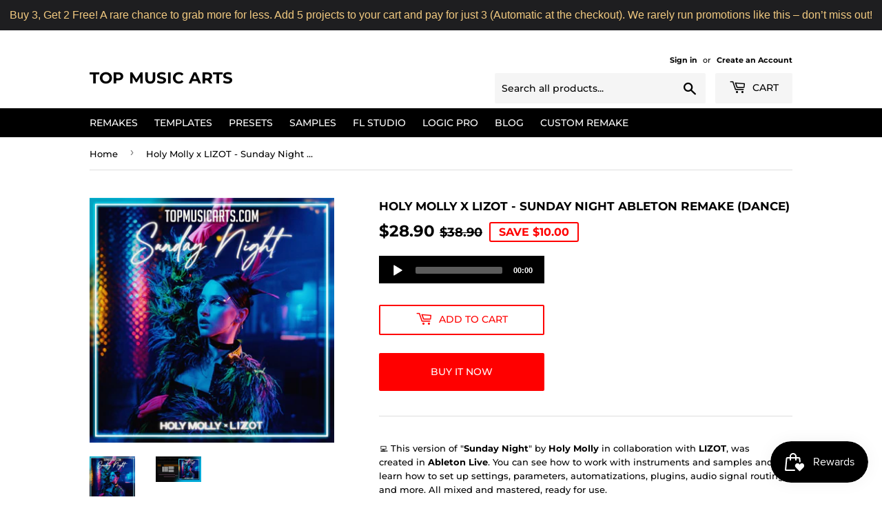

--- FILE ---
content_type: text/html; charset=utf-8
request_url: https://topmusicarts.com/products/holy-molly-x-lizot-sunday-night-ableton-remake-dance
body_size: 34606
content:
<!doctype html>
<html class="no-touch no-js"><head>
 
<script>(function(H){H.className=H.className.replace(/\bno-js\b/,'js')})(document.documentElement)</script>
  <!-- Basic page needs ================================================== -->
  <meta charset="utf-8">
  <meta http-equiv="X-UA-Compatible" content="IE=edge,chrome=1">

  
  <link rel="shortcut icon" href="//topmusicarts.com/cdn/shop/files/android-icon-192x192_32x32.png?v=1613177474" type="image/png" />
  

  <!-- Title and description ================================================== -->
  <title>
  Holy Molly x LIZOT - Sunday Night Ableton Remake (Dance) &ndash; Top Music Arts
  </title>

  
    <meta name="description" content="💻 This version of &quot;Sunday Night&quot; by Holy Molly in collaboration with LIZOT, was created in Ableton Live. You can see how to work with instruments and samples and learn how to set up settings, parameters, automatizations, plugins, audio signal routing, and more. All mixed and mastered, ready for use. Template Specificat">
  

  <!-- Product meta ================================================== -->
  <!-- /snippets/social-meta-tags.liquid -->




<meta property="og:site_name" content="Top Music Arts">
<meta property="og:url" content="https://topmusicarts.com/products/holy-molly-x-lizot-sunday-night-ableton-remake-dance">
<meta property="og:title" content="Holy Molly x LIZOT - Sunday Night Ableton Remake (Dance)">
<meta property="og:type" content="product">
<meta property="og:description" content="💻 This version of &quot;Sunday Night&quot; by Holy Molly in collaboration with LIZOT, was created in Ableton Live. You can see how to work with instruments and samples and learn how to set up settings, parameters, automatizations, plugins, audio signal routing, and more. All mixed and mastered, ready for use. Template Specificat">

  <meta property="og:price:amount" content="28.90">
  <meta property="og:price:currency" content="USD">

<meta property="og:image" content="http://topmusicarts.com/cdn/shop/products/Holy-Molly-x-LIZOT---Sunday-Night-TMA_1200x1200.png?v=1680057298"><meta property="og:image" content="http://topmusicarts.com/cdn/shop/products/Holy-Molly-x-LIZOT---Sunday-Night-TMA-thumb_1200x1200.png?v=1680057298">
<meta property="og:image:secure_url" content="https://topmusicarts.com/cdn/shop/products/Holy-Molly-x-LIZOT---Sunday-Night-TMA_1200x1200.png?v=1680057298"><meta property="og:image:secure_url" content="https://topmusicarts.com/cdn/shop/products/Holy-Molly-x-LIZOT---Sunday-Night-TMA-thumb_1200x1200.png?v=1680057298">


  <meta name="twitter:site" content="@topmusicarts">

<meta name="twitter:card" content="summary_large_image">
<meta name="twitter:title" content="Holy Molly x LIZOT - Sunday Night Ableton Remake (Dance)">
<meta name="twitter:description" content="💻 This version of &quot;Sunday Night&quot; by Holy Molly in collaboration with LIZOT, was created in Ableton Live. You can see how to work with instruments and samples and learn how to set up settings, parameters, automatizations, plugins, audio signal routing, and more. All mixed and mastered, ready for use. Template Specificat">


  <!-- Helpers ================================================== -->
  <link rel="canonical" href="https://topmusicarts.com/products/holy-molly-x-lizot-sunday-night-ableton-remake-dance">
  <meta name="viewport" content="width=device-width,initial-scale=1">

  <!-- CSS ================================================== -->
  <link href="//topmusicarts.com/cdn/shop/t/29/assets/theme.scss.css?v=59430405835459896101763459707" rel="stylesheet" type="text/css" media="all" />

  <!-- Header hook for plugins ================================================== -->
  <script>window.performance && window.performance.mark && window.performance.mark('shopify.content_for_header.start');</script><meta name="google-site-verification" content="w52LftBN4tYj1njJAzzIPtatEEFgMRLpCZSNeHYW2Mc">
<meta id="shopify-digital-wallet" name="shopify-digital-wallet" content="/1328021548/digital_wallets/dialog">
<link rel="alternate" type="application/json+oembed" href="https://topmusicarts.com/products/holy-molly-x-lizot-sunday-night-ableton-remake-dance.oembed">
<script async="async" src="/checkouts/internal/preloads.js?locale=en-US"></script>
<script id="shopify-features" type="application/json">{"accessToken":"b1968369fa1e17e44e54f1de4b575c6e","betas":["rich-media-storefront-analytics"],"domain":"topmusicarts.com","predictiveSearch":true,"shopId":1328021548,"locale":"en"}</script>
<script>var Shopify = Shopify || {};
Shopify.shop = "top-music-arts.myshopify.com";
Shopify.locale = "en";
Shopify.currency = {"active":"USD","rate":"1.0"};
Shopify.country = "US";
Shopify.theme = {"name":"Supply | 07 May, 2023","id":136844345575,"schema_name":"Supply","schema_version":"8.9.20","theme_store_id":679,"role":"main"};
Shopify.theme.handle = "null";
Shopify.theme.style = {"id":null,"handle":null};
Shopify.cdnHost = "topmusicarts.com/cdn";
Shopify.routes = Shopify.routes || {};
Shopify.routes.root = "/";</script>
<script type="module">!function(o){(o.Shopify=o.Shopify||{}).modules=!0}(window);</script>
<script>!function(o){function n(){var o=[];function n(){o.push(Array.prototype.slice.apply(arguments))}return n.q=o,n}var t=o.Shopify=o.Shopify||{};t.loadFeatures=n(),t.autoloadFeatures=n()}(window);</script>
<script id="shop-js-analytics" type="application/json">{"pageType":"product"}</script>
<script defer="defer" async type="module" src="//topmusicarts.com/cdn/shopifycloud/shop-js/modules/v2/client.init-shop-cart-sync_BApSsMSl.en.esm.js"></script>
<script defer="defer" async type="module" src="//topmusicarts.com/cdn/shopifycloud/shop-js/modules/v2/chunk.common_CBoos6YZ.esm.js"></script>
<script type="module">
  await import("//topmusicarts.com/cdn/shopifycloud/shop-js/modules/v2/client.init-shop-cart-sync_BApSsMSl.en.esm.js");
await import("//topmusicarts.com/cdn/shopifycloud/shop-js/modules/v2/chunk.common_CBoos6YZ.esm.js");

  window.Shopify.SignInWithShop?.initShopCartSync?.({"fedCMEnabled":true,"windoidEnabled":true});

</script>
<script>(function() {
  var isLoaded = false;
  function asyncLoad() {
    if (isLoaded) return;
    isLoaded = true;
    var urls = ["https:\/\/chimpstatic.com\/mcjs-connected\/js\/users\/1b29de5ae53c5f19a8fc0601e\/47f489896feebe2ac644b2ed5.js?shop=top-music-arts.myshopify.com","\/\/www.powr.io\/powr.js?powr-token=top-music-arts.myshopify.com\u0026external-type=shopify\u0026shop=top-music-arts.myshopify.com","https:\/\/widgetic.com\/sdk\/sdk.js?shop=top-music-arts.myshopify.com","https:\/\/apps.powercommerce.co.uk\/localcurrency\/powercurrencyconverter.js?h=29427e3a28cd478198d55e2e43676781\u0026shop=top-music-arts.myshopify.com","https:\/\/contactform.hulkapps.com\/skeletopapp.js?shop=top-music-arts.myshopify.com","https:\/\/d1owz8ug8bf83z.cloudfront.net\/laundry-symbols\/\/js\/pdfgenerator.js?shop=top-music-arts.myshopify.com","https:\/\/cdn.autoketing.org\/sdk-cdn\/facebook-chat\/dist\/fb-chat-embed.js?t=1607494783055067027\u0026shop=top-music-arts.myshopify.com","https:\/\/cdn-loyalty.yotpo.com\/loader\/IimSXhrHhxLZtUH7tPe0DQ.js?shop=top-music-arts.myshopify.com","https:\/\/static.rechargecdn.com\/assets\/js\/widget.min.js?shop=top-music-arts.myshopify.com","https:\/\/js.smile.io\/v1\/smile-shopify.js?shop=top-music-arts.myshopify.com","https:\/\/cdn.hextom.com\/js\/quickannouncementbar.js?shop=top-music-arts.myshopify.com","\/\/searchserverapi1.com\/widgets\/shopify\/init.js?a=8a5B8o1Y3y\u0026shop=top-music-arts.myshopify.com","https:\/\/dawtemplatesmaster.com\/_shopify_app_ressources\/osaria_sap_v2\/mediaelement-osaria.js?shop=top-music-arts.myshopify.com"];
    for (var i = 0; i < urls.length; i++) {
      var s = document.createElement('script');
      s.type = 'text/javascript';
      s.async = true;
      s.src = urls[i];
      var x = document.getElementsByTagName('script')[0];
      x.parentNode.insertBefore(s, x);
    }
  };
  if(window.attachEvent) {
    window.attachEvent('onload', asyncLoad);
  } else {
    window.addEventListener('load', asyncLoad, false);
  }
})();</script>
<script id="__st">var __st={"a":1328021548,"offset":3600,"reqid":"3327cfa3-d18e-4197-87d0-b58a3ed63932-1768872518","pageurl":"topmusicarts.com\/products\/holy-molly-x-lizot-sunday-night-ableton-remake-dance","u":"f37a88651c22","p":"product","rtyp":"product","rid":8356141007079};</script>
<script>window.ShopifyPaypalV4VisibilityTracking = true;</script>
<script id="captcha-bootstrap">!function(){'use strict';const t='contact',e='account',n='new_comment',o=[[t,t],['blogs',n],['comments',n],[t,'customer']],c=[[e,'customer_login'],[e,'guest_login'],[e,'recover_customer_password'],[e,'create_customer']],r=t=>t.map((([t,e])=>`form[action*='/${t}']:not([data-nocaptcha='true']) input[name='form_type'][value='${e}']`)).join(','),a=t=>()=>t?[...document.querySelectorAll(t)].map((t=>t.form)):[];function s(){const t=[...o],e=r(t);return a(e)}const i='password',u='form_key',d=['recaptcha-v3-token','g-recaptcha-response','h-captcha-response',i],f=()=>{try{return window.sessionStorage}catch{return}},m='__shopify_v',_=t=>t.elements[u];function p(t,e,n=!1){try{const o=window.sessionStorage,c=JSON.parse(o.getItem(e)),{data:r}=function(t){const{data:e,action:n}=t;return t[m]||n?{data:e,action:n}:{data:t,action:n}}(c);for(const[e,n]of Object.entries(r))t.elements[e]&&(t.elements[e].value=n);n&&o.removeItem(e)}catch(o){console.error('form repopulation failed',{error:o})}}const l='form_type',E='cptcha';function T(t){t.dataset[E]=!0}const w=window,h=w.document,L='Shopify',v='ce_forms',y='captcha';let A=!1;((t,e)=>{const n=(g='f06e6c50-85a8-45c8-87d0-21a2b65856fe',I='https://cdn.shopify.com/shopifycloud/storefront-forms-hcaptcha/ce_storefront_forms_captcha_hcaptcha.v1.5.2.iife.js',D={infoText:'Protected by hCaptcha',privacyText:'Privacy',termsText:'Terms'},(t,e,n)=>{const o=w[L][v],c=o.bindForm;if(c)return c(t,g,e,D).then(n);var r;o.q.push([[t,g,e,D],n]),r=I,A||(h.body.append(Object.assign(h.createElement('script'),{id:'captcha-provider',async:!0,src:r})),A=!0)});var g,I,D;w[L]=w[L]||{},w[L][v]=w[L][v]||{},w[L][v].q=[],w[L][y]=w[L][y]||{},w[L][y].protect=function(t,e){n(t,void 0,e),T(t)},Object.freeze(w[L][y]),function(t,e,n,w,h,L){const[v,y,A,g]=function(t,e,n){const i=e?o:[],u=t?c:[],d=[...i,...u],f=r(d),m=r(i),_=r(d.filter((([t,e])=>n.includes(e))));return[a(f),a(m),a(_),s()]}(w,h,L),I=t=>{const e=t.target;return e instanceof HTMLFormElement?e:e&&e.form},D=t=>v().includes(t);t.addEventListener('submit',(t=>{const e=I(t);if(!e)return;const n=D(e)&&!e.dataset.hcaptchaBound&&!e.dataset.recaptchaBound,o=_(e),c=g().includes(e)&&(!o||!o.value);(n||c)&&t.preventDefault(),c&&!n&&(function(t){try{if(!f())return;!function(t){const e=f();if(!e)return;const n=_(t);if(!n)return;const o=n.value;o&&e.removeItem(o)}(t);const e=Array.from(Array(32),(()=>Math.random().toString(36)[2])).join('');!function(t,e){_(t)||t.append(Object.assign(document.createElement('input'),{type:'hidden',name:u})),t.elements[u].value=e}(t,e),function(t,e){const n=f();if(!n)return;const o=[...t.querySelectorAll(`input[type='${i}']`)].map((({name:t})=>t)),c=[...d,...o],r={};for(const[a,s]of new FormData(t).entries())c.includes(a)||(r[a]=s);n.setItem(e,JSON.stringify({[m]:1,action:t.action,data:r}))}(t,e)}catch(e){console.error('failed to persist form',e)}}(e),e.submit())}));const S=(t,e)=>{t&&!t.dataset[E]&&(n(t,e.some((e=>e===t))),T(t))};for(const o of['focusin','change'])t.addEventListener(o,(t=>{const e=I(t);D(e)&&S(e,y())}));const B=e.get('form_key'),M=e.get(l),P=B&&M;t.addEventListener('DOMContentLoaded',(()=>{const t=y();if(P)for(const e of t)e.elements[l].value===M&&p(e,B);[...new Set([...A(),...v().filter((t=>'true'===t.dataset.shopifyCaptcha))])].forEach((e=>S(e,t)))}))}(h,new URLSearchParams(w.location.search),n,t,e,['guest_login'])})(!0,!0)}();</script>
<script integrity="sha256-4kQ18oKyAcykRKYeNunJcIwy7WH5gtpwJnB7kiuLZ1E=" data-source-attribution="shopify.loadfeatures" defer="defer" src="//topmusicarts.com/cdn/shopifycloud/storefront/assets/storefront/load_feature-a0a9edcb.js" crossorigin="anonymous"></script>
<script data-source-attribution="shopify.dynamic_checkout.dynamic.init">var Shopify=Shopify||{};Shopify.PaymentButton=Shopify.PaymentButton||{isStorefrontPortableWallets:!0,init:function(){window.Shopify.PaymentButton.init=function(){};var t=document.createElement("script");t.src="https://topmusicarts.com/cdn/shopifycloud/portable-wallets/latest/portable-wallets.en.js",t.type="module",document.head.appendChild(t)}};
</script>
<script data-source-attribution="shopify.dynamic_checkout.buyer_consent">
  function portableWalletsHideBuyerConsent(e){var t=document.getElementById("shopify-buyer-consent"),n=document.getElementById("shopify-subscription-policy-button");t&&n&&(t.classList.add("hidden"),t.setAttribute("aria-hidden","true"),n.removeEventListener("click",e))}function portableWalletsShowBuyerConsent(e){var t=document.getElementById("shopify-buyer-consent"),n=document.getElementById("shopify-subscription-policy-button");t&&n&&(t.classList.remove("hidden"),t.removeAttribute("aria-hidden"),n.addEventListener("click",e))}window.Shopify?.PaymentButton&&(window.Shopify.PaymentButton.hideBuyerConsent=portableWalletsHideBuyerConsent,window.Shopify.PaymentButton.showBuyerConsent=portableWalletsShowBuyerConsent);
</script>
<script>
  function portableWalletsCleanup(e){e&&e.src&&console.error("Failed to load portable wallets script "+e.src);var t=document.querySelectorAll("shopify-accelerated-checkout .shopify-payment-button__skeleton, shopify-accelerated-checkout-cart .wallet-cart-button__skeleton"),e=document.getElementById("shopify-buyer-consent");for(let e=0;e<t.length;e++)t[e].remove();e&&e.remove()}function portableWalletsNotLoadedAsModule(e){e instanceof ErrorEvent&&"string"==typeof e.message&&e.message.includes("import.meta")&&"string"==typeof e.filename&&e.filename.includes("portable-wallets")&&(window.removeEventListener("error",portableWalletsNotLoadedAsModule),window.Shopify.PaymentButton.failedToLoad=e,"loading"===document.readyState?document.addEventListener("DOMContentLoaded",window.Shopify.PaymentButton.init):window.Shopify.PaymentButton.init())}window.addEventListener("error",portableWalletsNotLoadedAsModule);
</script>

<script type="module" src="https://topmusicarts.com/cdn/shopifycloud/portable-wallets/latest/portable-wallets.en.js" onError="portableWalletsCleanup(this)" crossorigin="anonymous"></script>
<script nomodule>
  document.addEventListener("DOMContentLoaded", portableWalletsCleanup);
</script>

<link id="shopify-accelerated-checkout-styles" rel="stylesheet" media="screen" href="https://topmusicarts.com/cdn/shopifycloud/portable-wallets/latest/accelerated-checkout-backwards-compat.css" crossorigin="anonymous">
<style id="shopify-accelerated-checkout-cart">
        #shopify-buyer-consent {
  margin-top: 1em;
  display: inline-block;
  width: 100%;
}

#shopify-buyer-consent.hidden {
  display: none;
}

#shopify-subscription-policy-button {
  background: none;
  border: none;
  padding: 0;
  text-decoration: underline;
  font-size: inherit;
  cursor: pointer;
}

#shopify-subscription-policy-button::before {
  box-shadow: none;
}

      </style>

<script>window.performance && window.performance.mark && window.performance.mark('shopify.content_for_header.end');</script>

  
  

  <script src="//topmusicarts.com/cdn/shop/t/29/assets/jquery-2.2.3.min.js?v=58211863146907186831683460240" type="text/javascript"></script>

  <script src="//topmusicarts.com/cdn/shop/t/29/assets/lazysizes.min.js?v=8147953233334221341683460240" async="async"></script>
  <script src="//topmusicarts.com/cdn/shop/t/29/assets/vendor.js?v=106177282645720727331683460240" defer="defer"></script>
  <script src="//topmusicarts.com/cdn/shop/t/29/assets/theme.js?v=14484617280571791471683460240" defer="defer"></script>


<!-- BEGIN app block: shopify://apps/also-bought/blocks/app-embed-block/b94b27b4-738d-4d92-9e60-43c22d1da3f2 --><script>
    window.codeblackbelt = window.codeblackbelt || {};
    window.codeblackbelt.shop = window.codeblackbelt.shop || 'top-music-arts.myshopify.com';
    
        window.codeblackbelt.productId = 8356141007079;</script><script src="//cdn.codeblackbelt.com/widgets/also-bought/main.min.js?version=2026012002+0100" async></script>
<!-- END app block --><!-- BEGIN app block: shopify://apps/frequently-bought/blocks/app-embed-block/b1a8cbea-c844-4842-9529-7c62dbab1b1f --><script>
    window.codeblackbelt = window.codeblackbelt || {};
    window.codeblackbelt.shop = window.codeblackbelt.shop || 'top-music-arts.myshopify.com';
    
        window.codeblackbelt.productId = 8356141007079;</script><script src="//cdn.codeblackbelt.com/widgets/frequently-bought-together/main.min.js?version=2026012002+0100" async></script>
 <!-- END app block --><!-- BEGIN app block: shopify://apps/kor-order-limit-quantity/blocks/app-embed/143c1e59-4c01-4de6-ad3e-90b86ada592d -->


<!-- BEGIN app snippet: mc-checkout --><script type="text/javascript">
  
  const mcLimitKORData1 = {"priority":{"default_priority":["VARIANT_LIMIT","PRODUCT_LIMIT","COLLECTION_MIN_MAX","TAG_LIMIT","GLOBAL_LIMIT"],"cart_amount":["CART_LIMIT","AMOUNT_LIMIT","TAGS_AMOUNT_LIMIT","TOTAL_WEIGHT"]},"config":{"override_amount":null},"messages":{"upper_limit_msg":"You can Purchase Max \u003cstrong\u003e{%-limit-%} \u003c\/strong\u003eQty of \u003cstrong\u003e{%-product_title-%}\u003c\/strong\u003e","lower_limit_msg":"You Need to Purchase at least \u003cstrong\u003e{%-limit-%} \u003c\/strong\u003e Qty of \u003cstrong\u003e{%-product_title-%}\u003c\/strong\u003e.","increment_limit_msg":"You can buy \u003cstrong\u003e{%-product_title-%}\u003c\/strong\u003e in multiples of \u003cstrong\u003e{%-limit-%}\u003c\/strong\u003e.","lifetime_limit_msg":"You can purchase max \u003cstrong\u003e {%-limit-%} \u003c\/strong\u003e of \u003cstrong\u003e {%-product_title-%} \u003c\/strong\u003e in lifetime"},"global":{"info":{"min_limit":0,"max_limit":1}},"products":{"info":[]},"collectionsProducts":{"info":[]},"variants":{"info":[]},"cart":{"info":null},"amount":{"info":null},"weight":{"info":null,"message":null}};
  
  
  const mcLimitKORData2 = {"locale_messages":{"default":{"general_min_message":"You Need to Purchase at least \u003cstrong\u003e{%-limit-%} \u003c\/strong\u003e Qty of \u003cstrong\u003e{%-product_title-%}\u003c\/strong\u003e.","general_max_message":"You can Purchase Max \u003cstrong\u003e{%-limit-%} \u003c\/strong\u003eQty of \u003cstrong\u003e{%-product_title-%}\u003c\/strong\u003e","general_multiply_message":"You can buy \u003cstrong\u003e{%-product_title-%}\u003c\/strong\u003e in multiples of \u003cstrong\u003e{%-limit-%}\u003c\/strong\u003e.","order_amt_tag_min_message":"","order_amt_tag_max_message":"","general_lifetime_message":"You can purchase max \u003cstrong\u003e {%-limit-%} \u003c\/strong\u003e of \u003cstrong\u003e {%-product_title-%} \u003c\/strong\u003e in lifetime","cart_min_message":" ","cart_max_message":"","order_amt_min_message":"","order_amt_max_message":"","weight_min_message":"","weight_max_message":""}},"collections":{"info":[]},"tags":[],"modelDesign":"\u003cstyle\u003e.modal-content-custom{background-color: #fefefe;\n            border: 1px solid #888;\n            color: #000000;\n            font-size: 15px;}\u003c\/style\u003e"};
  
  const mcLimitKORData = { ...mcLimitKORData1, ...mcLimitKORData2 };
  
  const mcKorAppSettings = {};
  
  // For add to cart button Click
  var template = "product";
  function jqueryCode() {
    if (template == 'product') {
      document.addEventListener('DOMContentLoaded', () => {
        $('button[name="add"], .btn-addtocart, .buy-buttons__buttons [data-component="button-action"], .add-to-cart, button[data-action="add-to-cart"], button[type="submit"][data-add-to-cart-text]').click(function (e, options) {
          options = options || {};
          if (!options.eventTrigger) {
            e.preventDefault();
            if (addToCartEventStopPropogation.includes(Shopify.shop)) {
              e.stopImmediatePropagation();
            }
            CheckOnAddToCart().then(function (res) {
              if (res.msg != '') {
                showMessage(res.msg);
              } else {
                if (Shopify.shop == "urbanbaristas.myshopify.com") {
                  $('form[action^="/cart/add"]').submit();
                } else {
                  $(e.target).trigger("click", { eventTrigger: true });
                } updateNumberOfProductLimit(res.qty);
              }
            });
          }
        });
        if (typeof mcKorAppSettings != "undefined" && (mcKorAppSettings?.pPage?.addToCart && mcKorAppSettings?.pPage?.addToCart != "")) {
          $(mcKorAppSettings?.pPage?.addToCart).click(function (e, options) {
            options = options || {};
            if (!options.eventTrigger) {
              e.preventDefault();
              if (addToCartEventStopPropogation.includes(Shopify.shop)) {
                e.stopImmediatePropagation();
              }
              CheckOnAddToCart().then(function (res) {
                if (res.msg != '') {
                  showMessage(res.msg);
                } else {
                  $(e.target).trigger("click", { eventTrigger: true });
                  updateNumberOfProductLimit(res.qty);
                }
              });
            }
          });
        }
      });
    }
  }

  function CheckOnAddToCart() {
    return new Promise(function (resolve) {
      jQuery.getJSON("/cart.js", function (cartItems) {

        var res = window.mcproductresponse.data;
        var msg = '';
        var globalMsg = '';
        let variantMsg = "";
        var collectionMsg = '';
        var tagMsg = '';
        var is_global_limit = false,
          is_product_limit = false,
          is_number_collection_limit = false,
          is_tag_limit = false,
          is_variant_limit = false;
        var productMsg = '';
        //var productData = $('form[action^="/cart/add"], form[action$="/cart/add"]').serializeArray();
        var productId = product_id,
          variantId = '',
          qty = '',
          variantqty = '',
          collectionqty = '';

        var productData = $('form[action^="/cart/add"], form[action$="/cart/add"]').serializeArray();
        if (mcKorAppSettings?.pPage?.fmSelecotor) {
          productData = $(mcKorAppSettings?.pPage?.fmSelecotor).serializeArray();
        }

        // get variant id
        const queryString = window.location.search;
        const urlParams = new URLSearchParams(queryString);
        const variant_id = urlParams.get('variant');

        productData.map((product) => {
          if (product.name == 'quantity') {
            qty = variantqty = collectionqty = parseInt(product.value, 10);
          } else if (product.name == 'id') {
            variantId = product.value;
          }
        })

        cartItems.items.map((item) => {
          if (productId == item.product_id) {
            qty = parseInt(item.quantity, 10) + qty;
          }
          if (variantId == item.id) {
            variantqty = parseInt(item.quantity, 10) + variantqty;
          }
        })

        if (res?.tag?.info) {
          var tagMaxQty = res.tag.info.max_limit;
          var tagMinQty = res.tag.info.min_limit;
          if (tagMinQty != 0 && tagMinQty && tagMaxQty != 0 && tagMaxQty) {
            is_tag_limit = true;
            if (qty > tagMaxQty) {
              tagMsg = res.tag.message.upper_limit_msg;
            } else if (qty < tagMinQty) {
              tagMsg = res.tag.message.lower_limit_msg;
            }
          }
        }

        if (res?.number_of_product_limit?.length > 0) {
          is_number_collection_limit = true;
          res.number_of_product_limit.map(collection => {
            if (collectionqty > collection.remaining_max_qty) {
              collectionMsg = collection.max_msg;
            }
          })
        }


        if (variantId && res?.variants?.length > 0) {
          res.variants.forEach((variant) => {
            if (variant.info.id == variantId) {
              let min_qty = variant.info.lower_limit;
              let max_qty = variant.info.purchase_limit;
              if (max_qty != null && max_qty != 0 && max_qty && min_qty != null && min_qty != 0 && min_qty) {
                is_variant_limit = true;
                if (variantqty > max_qty) {
                  variantMsg = variant.message.upper_limit_msg;
                } else if (variantqty < min_qty) {
                  variantMsg = variant.message.lower_limit_msg;
                }
              }
            }
          });
        }

        if (res?.product?.info) {
          var maxQty = res.product.info.purchase_limit;
          var minQty = res.product.info.min_purchase_limit;
          // var lifetimeQty = res.product.info.life_time_limit || 0;

          var lifetimeQty = res.product.info?.remainingQty;
          var remainingQty = res.product.info?.remainingQty;

          if (minQty != 0 && minQty && maxQty != 0 && maxQty) {
            is_product_limit = true;
            if (lifetimeQty != null && lifetimeQty != undefined && qty > remainingQty) {
              productMsg = res.product.message.lifetime_limit_msg;
            } else if (qty > maxQty) {
              productMsg = res.product.message.upper_limit_msg;
            } else if (qty < minQty) {
              productMsg = res.product.message.lower_limit_msg;
            }
          }
        }

        if (res?.global?.info && Object.keys(res.global.message).length > 0) {
          var globalMaxQty = res.global.info.global_limit;
          var globalMinQty = res.global.info.min_global_limit;

          if (globalMaxQty != null && globalMinQty != null) {
            is_global_limit = true;
            if (qty > globalMaxQty) {
              globalMsg = res.global.message.upper_limit_msg;
            } else if (qty < globalMinQty) {
              globalMsg = res.global.message.lower_limit_msg;
            }
          }
        }

        if (res?.priority) {
          for (const [key, value] of Object.entries(res.priority)) {
            if ((value == "COLLECTION_MIN_MAX" || value == "PRODUCT_LIMIT") && is_product_limit) {
              msg = productMsg;
              break;
            }
            if (value == "VARIANT_LIMIT" && is_variant_limit) {
              msg = variantMsg;
              break;
            }
            if (value == "GLOBAL_LIMIT" && is_global_limit) {
              msg = globalMsg;
              break;
            }
            if (value == "TAG_LIMIT" && is_tag_limit) {
              msg = tagMsg;
              break;
            }
          }
        }

        if (is_number_collection_limit) {
          if (msg) {
            msg += "<br>" + collectionMsg;
          } else {
            msg = collectionMsg;
          }
        }

        var response = {
          msg: msg,
          qty: collectionqty
        }
        resolve(response);
      });
    })
  }

  function updateNumberOfProductLimit(qty) {
    qty = parseInt(qty, 10);
    var res = window.mcproductresponse.data;
    if (res?.number_of_product_limit.length > 0) {
      res?.number_of_product_limit.map(collection => {
        collection.remaining_max_qty = parseInt(collection.remaining_max_qty - qty, 10);
      })
    }
    window.mcproductresponse.data = res;
  }
</script><!-- END app snippet --><!-- BEGIN app snippet: mc-product --><script>
  function mcKorGetDateRangeFromLifeSpan(ctx) {
    const now = new Date();

    // Helpers scoped inside
    function startOfDay(date) {
      return new Date(date.getFullYear(), date.getMonth(), date.getDate());
    }

    function endOfDay(date) {
      return new Date(date.getFullYear(), date.getMonth(), date.getDate(), 23, 59, 59, 999);
    }

    function startOfWeek(date) {
      const d = new Date(date);
      const day = d.getDay();
      const diff = d.getDate() - day + (day === 0 ? -6 : 1); // Monday as start
      return startOfDay(new Date(d.setDate(diff)));
    }

    function endOfWeek(date) {
      const start = startOfWeek(date);
      return endOfDay(new Date(start.getFullYear(), start.getMonth(), start.getDate() + 6));
    }

    function startOfMonth(date) {
      return new Date(date.getFullYear(), date.getMonth(), 1);
    }

    function endOfMonth(date) {
      return new Date(date.getFullYear(), date.getMonth() + 1, 0, 23, 59, 59, 999);
    }

    function startOfYear(date) {
      return new Date(date.getFullYear(), 0, 1);
    }

    function endOfYear(date) {
      return new Date(date.getFullYear(), 11, 31, 23, 59, 59, 999);
    }

    // Main logic
    if (ctx.life_span_type === 2) {
      const startDate = startOfDay(new Date(now.getFullYear(), now.getMonth(), now.getDate() - ctx.life_span_days));
      const endDate = endOfDay(now);
      return [startDate, endDate];
    }

    if (ctx.life_span_type === 4) {
      const startDate = endOfDay(new Date(ctx.start_date));
      const endDate = startOfDay(new Date(ctx.end_date));
      const currentDate = now;

      if (currentDate < startDate || currentDate > endDate) {
        return [null, null];
      }

      return [startDate, endDate];
    }

    if (ctx.life_span_type === 5) {
      const intervalSetting = ctx.user_interval;
      if (!intervalSetting) return [null, null];

      const interval = intervalSetting.interval;

      if (interval === "day") {
        return [startOfDay(now), endOfDay(now)];
      }

      if (interval === "week") {
        return [startOfWeek(now), endOfWeek(now)];
      }

      if (interval === "month") {
        return [startOfMonth(now), endOfMonth(now)];
      }

      if (interval === "year") {
        return [startOfYear(now), endOfYear(now)];
      }

      if (["10", "20", "30", "custom"].includes(interval)) {
        let days = 1;
        let start = new Date();

        if (intervalSetting.date) {
          start = new Date(intervalSetting.date);
        }

        if (["10", "20", "30"].includes(interval)) {
          days = parseInt(interval, 10);
        } else if (interval === "custom") {
          days = parseInt(intervalSetting.custom_days || 1, 10);
        }

        const now = new Date();
        if (now < start) return [null, null];

        const diffDays = Math.floor((now - start) / (1000 * 60 * 60 * 24));
        const multiplier = Math.floor(diffDays / days);

        if (multiplier >= 1) {
          start.setDate(start.getDate() + multiplier * days);
        }

        const end = new Date(start);
        end.setDate(start.getDate() + days);

        return [startOfDay(start), endOfDay(end)];
      }
    }

    return [null, null];
  }

  function mcKorAnalyzeOrdersByDateRange(orders, startDate, endDate) {
        let total_order_amount = 0;
        let order_product_data = {};
        let order_variant_data = {};

        orders.forEach(order => {
            const orderDate = new Date(order.created_at);
            if (startDate && endDate && orderDate >= startDate && orderDate <= endDate) {
            total_order_amount += order.total_price;

            order.line_items.forEach(item => {
                // Count product quantity
                if (!order_product_data[item.product_id]) {
                    order_product_data[item.product_id] = 0;
                }
                order_product_data[item.product_id] += item.quantity;

                // Count variant quantity
                if (!order_variant_data[item.variant_id]) {
                    order_variant_data[item.variant_id] = 0;
                }
                order_variant_data[item.variant_id] += item.quantity;
            });
            }
        });

        return {
            total_order_amount,
            order_product_data,
            order_variant_data
        };
  }
</script>



    <script>
        
            var mcCustomerTagsData = null;
            var mc_customer_id = null;
        
        
        var mcProductData = {"id":8356141007079,"title":"Holy Molly x LIZOT - Sunday Night Ableton Remake (Dance)","handle":"holy-molly-x-lizot-sunday-night-ableton-remake-dance","description":"\u003cp data-mce-fragment=\"1\"\u003e\u003cspan data-mce-fragment=\"1\"\u003e💻\u003c\/span\u003e This version of \"\u003cstrong\u003eSunday Night\u003c\/strong\u003e\"\u003cstrong\u003e \u003c\/strong\u003eby\u003cstrong\u003e\u003cspan\u003e Holy Molly \u003c\/span\u003e\u003c\/strong\u003ein collaboration with\u003cstrong\u003e\u003cspan\u003e LIZOT\u003c\/span\u003e\u003c\/strong\u003e\u003cspan\u003e, was created\u003cstrong\u003e \u003c\/strong\u003e\u003c\/span\u003ein\u003cspan\u003e \u003c\/span\u003e\u003cstrong\u003eAbleton Live\u003c\/strong\u003e. You can see how to work with instruments and samples and learn how to set up settings, parameters, automatizations, plugins, audio signal routing, and more. All mixed and mastered, ready for use.\u003cbr\u003e\u003c\/p\u003e\n\u003cdiv data-mce-fragment=\"1\"\u003e\u003cbr data-mce-fragment=\"1\"\u003e\u003c\/div\u003e\n\u003ch2 data-mce-fragment=\"1\" style=\"text-align: center;\" data-mce-style=\"text-align: center;\"\u003e\u003cstrong data-mce-fragment=\"1\"\u003eTemplate Specifications:\u003cbr data-mce-fragment=\"1\"\u003e\u003cbr data-mce-fragment=\"1\"\u003e\u003c\/strong\u003e\u003c\/h2\u003e\n\u003cp data-mce-fragment=\"1\"\u003e\u003cstrong data-mce-fragment=\"1\" style=\"font-size: 1.4em;\" data-mce-style=\"font-size: 1.4em;\"\u003e📌File size:\u003c\/strong\u003e\u003cspan data-mce-fragment=\"1\" style=\"font-size: 1.4em;\" data-mce-style=\"font-size: 1.4em;\"\u003e 49.1 MB\u003c\/span\u003e\u003c\/p\u003e\n\u003cp data-mce-fragment=\"1\"\u003e\u003cstrong data-mce-fragment=\"1\" style=\"font-size: 1.4em;\" data-mce-style=\"font-size: 1.4em;\"\u003e📌Software, DAW:\u003c\/strong\u003e\u003cspan data-mce-fragment=\"1\" style=\"font-size: 1.4em;\" data-mce-style=\"font-size: 1.4em;\"\u003e\u003cspan data-mce-fragment=\"1\"\u003e Ableton Live 10.1.25\u003c\/span\u003e, or higher.\u003c\/span\u003e\u003c\/p\u003e\n\u003cp data-mce-fragment=\"1\"\u003e\u003cstrong data-mce-fragment=\"1\" style=\"font-size: 1.4em;\" data-mce-style=\"font-size: 1.4em;\"\u003e📌VST Plugins\u003c\/strong\u003e\u003cspan data-mce-fragment=\"1\" style=\"font-size: 1.4em;\" data-mce-style=\"font-size: 1.4em;\"\u003e:\u003c\/span\u003e\u003cspan data-mce-fragment=\"1\" style=\"font-size: 1.4em;\" data-mce-style=\"font-size: 1.4em;\"\u003e Xfer's Serum v1.334 (or higher), and Nicky Romero's Kickstart V2 Vst Plugins required.\u003c\/span\u003e\u003c\/p\u003e\n\u003cp data-mce-fragment=\"1\"\u003e\u003cstrong data-mce-fragment=\"1\" style=\"font-size: 1.4em;\" data-mce-style=\"font-size: 1.4em;\"\u003e📌Song Key:\u003c\/strong\u003e\u003cspan data-mce-fragment=\"1\" style=\"font-size: 1.4em;\" data-mce-style=\"font-size: 1.4em;\"\u003e D Min\u003c\/span\u003e\u003c\/p\u003e\n\u003cp data-mce-fragment=\"1\"\u003e\u003cstrong data-mce-fragment=\"1\" style=\"font-size: 1.4em;\" data-mce-style=\"font-size: 1.4em;\"\u003e📌Time Length:\u003c\/strong\u003e\u003cspan data-mce-fragment=\"1\" style=\"font-size: 1.4em;\" data-mce-style=\"font-size: 1.4em;\"\u003e 2:31\u003c\/span\u003e\u003c\/p\u003e\n\u003cp data-mce-fragment=\"1\"\u003e\u003cstrong data-mce-fragment=\"1\" style=\"font-size: 1.4em;\" data-mce-style=\"font-size: 1.4em;\"\u003e📌Genre:\u003c\/strong\u003e\u003cspan data-mce-fragment=\"1\" style=\"font-size: 1.4em;\" data-mce-style=\"font-size: 1.4em;\"\u003e\u003cspan data-mce-fragment=\"1\"\u003e Dance\u003c\/span\u003e\u003c\/span\u003e\u003c\/p\u003e\n\u003cp data-mce-fragment=\"1\"\u003e\u003cstrong data-mce-fragment=\"1\" style=\"font-size: 1.4em;\" data-mce-style=\"font-size: 1.4em;\"\u003e📌Drums: \u003c\/strong\u003e\u003cspan data-mce-fragment=\"1\" style=\"font-size: 1.4em;\" data-mce-style=\"font-size: 1.4em;\"\u003eAll Drum Samples are part of this zipped project. You can find them there.\u003c\/span\u003e\u003c\/p\u003e\n\u003cbr data-mce-fragment=\"1\"\u003e\n\u003ch1 data-mce-fragment=\"1\" style=\"text-align: center;\" data-mce-style=\"text-align: center;\"\u003eREVIEW OF THE \u003cstrong data-mce-fragment=\"1\"\u003eAbleton\u003c\/strong\u003e\u003cspan\u003e \u003c\/span\u003e\u003cstrong data-mce-fragment=\"1\"\u003eTEMPLATE PROJECT\u003cbr\u003e\u003cbr\u003e\u003c\/strong\u003e\u003cstrong data-mce-fragment=\"1\"\u003e\u003ciframe title=\"YouTube video player\" src=\"https:\/\/www.youtube.com\/embed\/34RNmwxMV2s\" height=\"315\" width=\"560\" allowfullscreen=\"\" allow=\"accelerometer; autoplay; clipboard-write; encrypted-media; gyroscope; picture-in-picture; web-share\" frameborder=\"0\"\u003e\u003c\/iframe\u003e\u003cbr data-mce-fragment=\"1\"\u003e\u003c\/strong\u003e\n\u003c\/h1\u003e\n\u003cdiv data-mce-fragment=\"1\"\u003e\n\u003cem data-mce-fragment=\"1\"\u003e\u003c\/em\u003e\u003cbr data-mce-fragment=\"1\"\u003e\n\u003c\/div\u003e\n\u003cdiv data-mce-fragment=\"1\" style=\"text-align: center;\" data-mce-style=\"text-align: center;\"\u003e\u003cem data-mce-fragment=\"1\"\u003eYou've found this page because of Tags:\u003cbr data-mce-fragment=\"1\"\u003e\u003cbr data-mce-fragment=\"1\"\u003e\u003c\/em\u003e\u003c\/div\u003e\n\u003cdiv data-mce-fragment=\"1\" style=\"text-align: center;\" data-mce-style=\"text-align: center;\"\u003e\u003cem data-mce-fragment=\"1\"\u003e\u003cspan data-mce-fragment=\"1\"\u003eHoly Molly LIZOT Remake, Holy Molly LIZOT Template, Holy Molly LIZOT, Ableton, Dance Ableton, Ableton Project Dance, Serum Presets, Holy Molly LIZOT Project, Holy Molly LIZOT Ableton, Bass Holy Molly LIZOT, Serum Dance Presets, Holy Molly LIZOT Sunday Night, Holy Molly LIZOT Sunday Night, Ableton Live 10, Dance Ableton, Ableton Dance Beat, Holy Molly LIZOT Sunday Night als, Ableton Remake, Ableton Template, Ableton Remake, als Holy Molly LIZOT Sunday Night, Full track Dance Beat, Full Song Remake\u003c\/span\u003e\u003c\/em\u003e\u003c\/div\u003e","published_at":"2023-03-29T04:34:56+02:00","created_at":"2023-03-29T04:34:56+02:00","vendor":"Top Music Arts","type":"Ableton Remake","tags":["Dance"],"price":2890,"price_min":2890,"price_max":2890,"available":true,"price_varies":false,"compare_at_price":3890,"compare_at_price_min":3890,"compare_at_price_max":3890,"compare_at_price_varies":false,"variants":[{"id":46490764738791,"title":"Default Title","option1":"Default Title","option2":null,"option3":null,"sku":"","requires_shipping":false,"taxable":true,"featured_image":null,"available":true,"name":"Holy Molly x LIZOT - Sunday Night Ableton Remake (Dance)","public_title":null,"options":["Default Title"],"price":2890,"weight":0,"compare_at_price":3890,"inventory_management":null,"barcode":"","requires_selling_plan":false,"selling_plan_allocations":[]}],"images":["\/\/topmusicarts.com\/cdn\/shop\/products\/Holy-Molly-x-LIZOT---Sunday-Night-TMA.png?v=1680057298","\/\/topmusicarts.com\/cdn\/shop\/products\/Holy-Molly-x-LIZOT---Sunday-Night-TMA-thumb.png?v=1680057298"],"featured_image":"\/\/topmusicarts.com\/cdn\/shop\/products\/Holy-Molly-x-LIZOT---Sunday-Night-TMA.png?v=1680057298","options":["Title"],"media":[{"alt":null,"id":33040113139943,"position":1,"preview_image":{"aspect_ratio":1.0,"height":1024,"width":1024,"src":"\/\/topmusicarts.com\/cdn\/shop\/products\/Holy-Molly-x-LIZOT---Sunday-Night-TMA.png?v=1680057298"},"aspect_ratio":1.0,"height":1024,"media_type":"image","src":"\/\/topmusicarts.com\/cdn\/shop\/products\/Holy-Molly-x-LIZOT---Sunday-Night-TMA.png?v=1680057298","width":1024},{"alt":null,"id":33040113172711,"position":2,"preview_image":{"aspect_ratio":1.778,"height":720,"width":1280,"src":"\/\/topmusicarts.com\/cdn\/shop\/products\/Holy-Molly-x-LIZOT---Sunday-Night-TMA-thumb.png?v=1680057298"},"aspect_ratio":1.778,"height":720,"media_type":"image","src":"\/\/topmusicarts.com\/cdn\/shop\/products\/Holy-Molly-x-LIZOT---Sunday-Night-TMA-thumb.png?v=1680057298","width":1280}],"requires_selling_plan":false,"selling_plan_groups":[],"content":"\u003cp data-mce-fragment=\"1\"\u003e\u003cspan data-mce-fragment=\"1\"\u003e💻\u003c\/span\u003e This version of \"\u003cstrong\u003eSunday Night\u003c\/strong\u003e\"\u003cstrong\u003e \u003c\/strong\u003eby\u003cstrong\u003e\u003cspan\u003e Holy Molly \u003c\/span\u003e\u003c\/strong\u003ein collaboration with\u003cstrong\u003e\u003cspan\u003e LIZOT\u003c\/span\u003e\u003c\/strong\u003e\u003cspan\u003e, was created\u003cstrong\u003e \u003c\/strong\u003e\u003c\/span\u003ein\u003cspan\u003e \u003c\/span\u003e\u003cstrong\u003eAbleton Live\u003c\/strong\u003e. You can see how to work with instruments and samples and learn how to set up settings, parameters, automatizations, plugins, audio signal routing, and more. All mixed and mastered, ready for use.\u003cbr\u003e\u003c\/p\u003e\n\u003cdiv data-mce-fragment=\"1\"\u003e\u003cbr data-mce-fragment=\"1\"\u003e\u003c\/div\u003e\n\u003ch2 data-mce-fragment=\"1\" style=\"text-align: center;\" data-mce-style=\"text-align: center;\"\u003e\u003cstrong data-mce-fragment=\"1\"\u003eTemplate Specifications:\u003cbr data-mce-fragment=\"1\"\u003e\u003cbr data-mce-fragment=\"1\"\u003e\u003c\/strong\u003e\u003c\/h2\u003e\n\u003cp data-mce-fragment=\"1\"\u003e\u003cstrong data-mce-fragment=\"1\" style=\"font-size: 1.4em;\" data-mce-style=\"font-size: 1.4em;\"\u003e📌File size:\u003c\/strong\u003e\u003cspan data-mce-fragment=\"1\" style=\"font-size: 1.4em;\" data-mce-style=\"font-size: 1.4em;\"\u003e 49.1 MB\u003c\/span\u003e\u003c\/p\u003e\n\u003cp data-mce-fragment=\"1\"\u003e\u003cstrong data-mce-fragment=\"1\" style=\"font-size: 1.4em;\" data-mce-style=\"font-size: 1.4em;\"\u003e📌Software, DAW:\u003c\/strong\u003e\u003cspan data-mce-fragment=\"1\" style=\"font-size: 1.4em;\" data-mce-style=\"font-size: 1.4em;\"\u003e\u003cspan data-mce-fragment=\"1\"\u003e Ableton Live 10.1.25\u003c\/span\u003e, or higher.\u003c\/span\u003e\u003c\/p\u003e\n\u003cp data-mce-fragment=\"1\"\u003e\u003cstrong data-mce-fragment=\"1\" style=\"font-size: 1.4em;\" data-mce-style=\"font-size: 1.4em;\"\u003e📌VST Plugins\u003c\/strong\u003e\u003cspan data-mce-fragment=\"1\" style=\"font-size: 1.4em;\" data-mce-style=\"font-size: 1.4em;\"\u003e:\u003c\/span\u003e\u003cspan data-mce-fragment=\"1\" style=\"font-size: 1.4em;\" data-mce-style=\"font-size: 1.4em;\"\u003e Xfer's Serum v1.334 (or higher), and Nicky Romero's Kickstart V2 Vst Plugins required.\u003c\/span\u003e\u003c\/p\u003e\n\u003cp data-mce-fragment=\"1\"\u003e\u003cstrong data-mce-fragment=\"1\" style=\"font-size: 1.4em;\" data-mce-style=\"font-size: 1.4em;\"\u003e📌Song Key:\u003c\/strong\u003e\u003cspan data-mce-fragment=\"1\" style=\"font-size: 1.4em;\" data-mce-style=\"font-size: 1.4em;\"\u003e D Min\u003c\/span\u003e\u003c\/p\u003e\n\u003cp data-mce-fragment=\"1\"\u003e\u003cstrong data-mce-fragment=\"1\" style=\"font-size: 1.4em;\" data-mce-style=\"font-size: 1.4em;\"\u003e📌Time Length:\u003c\/strong\u003e\u003cspan data-mce-fragment=\"1\" style=\"font-size: 1.4em;\" data-mce-style=\"font-size: 1.4em;\"\u003e 2:31\u003c\/span\u003e\u003c\/p\u003e\n\u003cp data-mce-fragment=\"1\"\u003e\u003cstrong data-mce-fragment=\"1\" style=\"font-size: 1.4em;\" data-mce-style=\"font-size: 1.4em;\"\u003e📌Genre:\u003c\/strong\u003e\u003cspan data-mce-fragment=\"1\" style=\"font-size: 1.4em;\" data-mce-style=\"font-size: 1.4em;\"\u003e\u003cspan data-mce-fragment=\"1\"\u003e Dance\u003c\/span\u003e\u003c\/span\u003e\u003c\/p\u003e\n\u003cp data-mce-fragment=\"1\"\u003e\u003cstrong data-mce-fragment=\"1\" style=\"font-size: 1.4em;\" data-mce-style=\"font-size: 1.4em;\"\u003e📌Drums: \u003c\/strong\u003e\u003cspan data-mce-fragment=\"1\" style=\"font-size: 1.4em;\" data-mce-style=\"font-size: 1.4em;\"\u003eAll Drum Samples are part of this zipped project. You can find them there.\u003c\/span\u003e\u003c\/p\u003e\n\u003cbr data-mce-fragment=\"1\"\u003e\n\u003ch1 data-mce-fragment=\"1\" style=\"text-align: center;\" data-mce-style=\"text-align: center;\"\u003eREVIEW OF THE \u003cstrong data-mce-fragment=\"1\"\u003eAbleton\u003c\/strong\u003e\u003cspan\u003e \u003c\/span\u003e\u003cstrong data-mce-fragment=\"1\"\u003eTEMPLATE PROJECT\u003cbr\u003e\u003cbr\u003e\u003c\/strong\u003e\u003cstrong data-mce-fragment=\"1\"\u003e\u003ciframe title=\"YouTube video player\" src=\"https:\/\/www.youtube.com\/embed\/34RNmwxMV2s\" height=\"315\" width=\"560\" allowfullscreen=\"\" allow=\"accelerometer; autoplay; clipboard-write; encrypted-media; gyroscope; picture-in-picture; web-share\" frameborder=\"0\"\u003e\u003c\/iframe\u003e\u003cbr data-mce-fragment=\"1\"\u003e\u003c\/strong\u003e\n\u003c\/h1\u003e\n\u003cdiv data-mce-fragment=\"1\"\u003e\n\u003cem data-mce-fragment=\"1\"\u003e\u003c\/em\u003e\u003cbr data-mce-fragment=\"1\"\u003e\n\u003c\/div\u003e\n\u003cdiv data-mce-fragment=\"1\" style=\"text-align: center;\" data-mce-style=\"text-align: center;\"\u003e\u003cem data-mce-fragment=\"1\"\u003eYou've found this page because of Tags:\u003cbr data-mce-fragment=\"1\"\u003e\u003cbr data-mce-fragment=\"1\"\u003e\u003c\/em\u003e\u003c\/div\u003e\n\u003cdiv data-mce-fragment=\"1\" style=\"text-align: center;\" data-mce-style=\"text-align: center;\"\u003e\u003cem data-mce-fragment=\"1\"\u003e\u003cspan data-mce-fragment=\"1\"\u003eHoly Molly LIZOT Remake, Holy Molly LIZOT Template, Holy Molly LIZOT, Ableton, Dance Ableton, Ableton Project Dance, Serum Presets, Holy Molly LIZOT Project, Holy Molly LIZOT Ableton, Bass Holy Molly LIZOT, Serum Dance Presets, Holy Molly LIZOT Sunday Night, Holy Molly LIZOT Sunday Night, Ableton Live 10, Dance Ableton, Ableton Dance Beat, Holy Molly LIZOT Sunday Night als, Ableton Remake, Ableton Template, Ableton Remake, als Holy Molly LIZOT Sunday Night, Full track Dance Beat, Full Song Remake\u003c\/span\u003e\u003c\/em\u003e\u003c\/div\u003e"};
        var mcPCollectionIds = [];
        mcProductData.collections = [];
         
            mcProductData.collections.push({"id":37790580780,"handle":"ableton-remakes","updated_at":"2026-01-20T02:22:20+01:00","published_at":"2018-11-19T23:30:46+01:00","sort_order":"created","template_suffix":"","published_scope":"web","title":"Ableton Remakes","body_html":""});
            mcPCollectionIds.push(37790580780);
         
            mcProductData.collections.push({"id":35715612716,"handle":"frontpage","updated_at":"2026-01-20T02:22:20+01:00","published_at":"2018-03-18T22:19:48+01:00","sort_order":"best-selling","template_suffix":null,"published_scope":"web","title":"Home page","body_html":null});
            mcPCollectionIds.push(35715612716);
         
            mcProductData.collections.push({"id":47491907628,"handle":"new-ableton-templates","updated_at":"2026-01-20T02:22:20+01:00","published_at":"2018-07-23T10:10:54+02:00","sort_order":"best-selling","template_suffix":"list","published_scope":"web","title":"Hot Ableton Templates \u0026 Remakes","body_html":"\u003cp\u003e\u003cspan\u003eProfessional free Ableton Templates and Projects. Mixed, mastered and arranged. Full Length .als to make Music Production easier. Drum Samples and Serum presets. \u003c\/span\u003e\u003c\/p\u003e"});
            mcPCollectionIds.push(47491907628);
        
        var cartCollectionData = {};
        
    
        function mcKorSetProductLimit() {
            const currLocale = "en";
            const defaultMsg = mcLimitKORData.locale_messages['default'];
            var messageObj = {...defaultMsg};
            if(Object.keys(mcLimitKORData.locale_messages).includes(currLocale)) {
                const localeMSg = mcLimitKORData.locale_messages[currLocale];
                Object.keys(localeMSg).map((msgKey) => {
                    if(localeMSg[msgKey]) {
                        messageObj[msgKey] = localeMSg[msgKey];
                        return localeMSg[msgKey]
                    } else {
                        messageObj[msgKey] = defaultMsg[msgKey];
                        return defaultMsg[msgKey];
                    }
                });
            }        
            function prepareMessageMinMaxMultiplyGen(limit, key, vTitle = null, cTitle = null) {
                let pTitle = mcProductData.title;
                function getString(str) {
                    return `{ %-${str}-% }`.replaceAll(" ", "");
                }
                if(vTitle) {
                    pTitle = pTitle + " - " + vTitle;
                }
                if(cTitle) {
                    pTitle = cTitle;
                }
                return messageObj[key]?.replaceAll(getString('limit'), limit).replaceAll(getString("product_title"), pTitle);
            }
            const prLimitData = {};
            prLimitData.priority = mcLimitKORData?.priority?.default_priority;
            prLimitData.global = {
                info: {
                    min_global_limit: mcLimitKORData?.global?.info?.min_limit,
                    global_limit: mcLimitKORData?.global?.info?.max_limit
                },
                message: {}
            }
            prLimitData.global.message.upper_limit_msg = prepareMessageMinMaxMultiplyGen(prLimitData?.global?.info?.global_limit, "general_max_message");
            prLimitData.global.message.lower_limit_msg = prepareMessageMinMaxMultiplyGen(prLimitData?.global?.info?.min_global_limit, "general_min_message");
    
            let pIndex = prLimitData.priority.indexOf("PRODUCT_LIMIT");
            let cIndex = prLimitData.priority.indexOf("COLLECTION_MIN_MAX");
            var pLimit = null;     
            var cLimit = null;     
            if(mcLimitKORData?.products?.info && Object.keys(mcLimitKORData?.products?.info).includes(mcProductData?.id?.toString())) {
                pLimit = mcLimitKORData?.products?.info[mcProductData?.id?.toString()];
            }
            if(mcLimitKORData?.collectionsProducts?.info && Object.keys(mcLimitKORData?.collectionsProducts?.info).includes(mcProductData?.id?.toString())) {
                cLimit = mcLimitKORData?.collectionsProducts?.info[mcProductData?.id?.toString()];
            }
            if(cIndex < pIndex && cLimit) {
                pLimit = {...cLimit};
            }
            if(!pLimit && cLimit) {
                pLimit = {...cLimit};
            }
            if(pLimit && pLimit?.life_time_limit) {
                pLimit.remainingQty = pLimit?.life_time_limit;
            }
            prLimitData.product = {
                info: pLimit,
                message: {}
            }
            if(pLimit) {
                prLimitData.product.message.upper_limit_msg = prepareMessageMinMaxMultiplyGen(prLimitData.product?.info?.purchase_limit, "general_max_message");
                prLimitData.product.message.lower_limit_msg = prepareMessageMinMaxMultiplyGen(prLimitData.product?.info?.min_purchase_limit, "general_min_message");
                prLimitData.product.message.increment_limit_msg = prepareMessageMinMaxMultiplyGen(prLimitData.product?.info?.increment_qty, "general_multiply_message");
                prLimitData.product.message.lifetime_limit_msg = prepareMessageMinMaxMultiplyGen(prLimitData.product?.info?.life_time_limit, "general_lifetime_message");
            }
    
            prLimitData.variants = [];
            var variantLimits = mcLimitKORData?.variants?.info;        
            if(variantLimits) {
                mcProductData.variants?.map((variant) => {
                    const vTitle = variant.title == "Default Title" ? null : variant.title;
                    const vId = `${variant.id}`;                    
                    if(Object.keys(variantLimits).includes(vId)) {
                        let vLimit = variantLimits[vId];
                        vLimit.id = parseInt(vId, 10);
                        const vLimitData = {
                            info: vLimit,
                            message: {}
                        };
                        vLimitData.message.upper_limit_msg = prepareMessageMinMaxMultiplyGen(vLimit?.purchase_limit, "general_max_message", vTitle)
                        vLimitData.message.lower_limit_msg = prepareMessageMinMaxMultiplyGen(vLimit?.lower_limit, "general_min_message", vTitle)
                        vLimitData.message.increment_limit_msg = prepareMessageMinMaxMultiplyGen(vLimit?.increment_qty, "general_multiply_message", vTitle)
                        vLimitData.message.lifetime_limit_msg = prepareMessageMinMaxMultiplyGen(vLimit?.life_time_limit, "general_lifetime_message", vTitle)
                        prLimitData.variants.push({ ...vLimitData });
                    }
                });
            }
            prLimitData.tag = {
                info: null,
                message: {}
            }
            if(mcCustomerTagsData && mcCustomerTagsData?.length && mcLimitKORData.tags) {
                var hasCustomerTag = false;
                for (let i = 0; i < mcCustomerTagsData.length; i++) {
                    const tag = mcCustomerTagsData[i];
                    for (let j = 0; j < mcLimitKORData.tags.length; j++) {
                        const dbTags = mcLimitKORData.tags[j];
                        if(dbTags?.tag_list?.includes(tag)) {
                            hasCustomerTag = true;
                            prLimitData.tag = {
                                info: {
                                    ...dbTags
                                },
                                message: {}
                            };
                            prLimitData.tag.message.upper_limit_msg = prepareMessageMinMaxMultiplyGen(dbTags?.max_limit, "general_max_message");
                            prLimitData.tag.message.lower_limit_msg = prepareMessageMinMaxMultiplyGen(dbTags?.min_limit, "general_min_message");
                            prLimitData.tag.message.increment_limit_msg = prepareMessageMinMaxMultiplyGen(dbTags?.increment_qty, "general_multiply_message");
                            break;
                        }               
                    }
                    if(hasCustomerTag) {
                        break;
                    }
                }
            }
            
            prLimitData.number_of_product_limit = [];
            if(mcLimitKORData?.collections?.info && Object.keys(mcLimitKORData?.collections?.info).length) {
                for (let i = 0; i < mcPCollectionIds.length; i++) {
                    const cId = `${mcPCollectionIds[i]}`;
                    const collInfo = mcProductData.collections[i];
                    if(Object.keys(mcLimitKORData?.collections?.info).includes(cId)) {
                        let cQty = 0;
                        if(Object.keys(cartCollectionData).includes(cId)) {
                            cQty = cartCollectionData[cId].quantity;
                        }
                        const cInfo = mcLimitKORData?.collections?.info[cId];
                        let remaining_max_qty = (cInfo?.purchase_limit || 0) - cQty;
                        let max_msg = prepareMessageMinMaxMultiplyGen(cInfo.purchase_limit, "general_max_message", null, collInfo.title);
                        let min_msg = prepareMessageMinMaxMultiplyGen(cInfo.min_purchase_limit, "general_min_message", null, collInfo.title);
                        prLimitData.number_of_product_limit.push({
                            max_qty: cInfo.purchase_limit,
                            min_qty: cInfo.min_purchase_limit,
                            colllection_id: parseInt(cId, 10),
                            max_msg: max_msg,
                            min_msg: min_msg,
                            remaining_max_qty: remaining_max_qty
                        })
                    }            
                }
            }

            prLimitData.modelDesign = mcLimitKORData?.modelDesign;
            window.mcproductresponse = {
                data: {
                    ...prLimitData
                },
                error: 0
            }

            function setLifeTimeLimit() {
                const shopName= "top-music-arts.myshopify.com";
                if(["sonnyangelstore.myshopify.com", "sonnyangelstore-usa.myshopify.com", "sonnyangel-france.myshopify.com"].includes(shopName) && typeof mcKorCustomerOrders != "undefined") {
                    const korAppLifetimeSetting = mcKorAppSettings?.lifetime_limit || {};
                    const [startDate, endDate] = mcKorGetDateRangeFromLifeSpan(korAppLifetimeSetting);
                    const ordersLifetimeData = mcKorAnalyzeOrdersByDateRange(mcKorCustomerOrders, startDate, endDate);
                    const pId = `${mcProductData.id}`;
                    if(Object.keys(ordersLifetimeData.order_product_data).includes(pId)) {
                        const orderQty = ordersLifetimeData.order_product_data[pId];
                        if(window?.mcproductresponse?.data?.product?.info?.life_time_limit) {
                            window.mcproductresponse.data.product.info.remainingQty = window?.mcproductresponse?.data?.product?.info?.life_time_limit - orderQty;
                        }
                    }
                } else {
                    fetch(`/a/cart-update?page=productv2&product_id=${mcProductData.id}`, {
                        method: "get",
                    }).then((res) => {
                        return res.json()
                    }).then((jsonRes) => {
                        if(jsonRes?.status) {
                            const orderQty = jsonRes?.data?.orderQty;
                            if(window?.mcproductresponse?.data?.product?.info?.life_time_limit) {
                                window.mcproductresponse.data.product.info.remainingQty = window?.mcproductresponse?.data?.product?.info?.life_time_limit - orderQty;
                            }
                        }
                    });
                }
            }

            if(mc_customer_id && pLimit?.life_time_limit) {
                setLifeTimeLimit();
            }

            const setModelStyleInterval = setInterval(() => {
                const modalCssdiv = document.getElementById('modelDesignId');
                if (modalCssdiv) {
                    clearInterval(setModelStyleInterval);
                    modalCssdiv.innerHTML = window.mcproductresponse?.data?.modelDesign;
                }
            }, 500);
            const setProductLimitInterval = setInterval(() => {
                if(typeof limitOnProductSuccess == "function") {
                    clearInterval(setProductLimitInterval);
                    limitOnProductSuccess(true);
                }
            }, 500);
            setTimeout(() => {
                clearInterval(setModelStyleInterval);
                clearInterval(setProductLimitInterval);
            }, 5000);       
        }
    </script>
<!-- END app snippet --><!-- BEGIN app snippet: mc-limit --><script>
    if (typeof jQuery == 'undefined') {
        var headTag = document.getElementsByTagName("head")[0];
        var jqTag = document.createElement('script');
        jqTag.type = 'text/javascript';
        jqTag.src = 'https://ajax.googleapis.com/ajax/libs/jquery/3.4.1/jquery.min.js';
        jqTag.defer = 'defer';
        headTag.appendChild(jqTag);
    }
</script>
<script src="https://magecomp.us/js/LimitQtyHelper.js" defer></script>

<div>
    
    <style>
        .close-custom {
            color: #aaa;
            float: right;
            font-size: 28px;
            font-weight: 700;
            margin-right: 4px;
            margin-top: -3px;
            position: absolute;
            top: 0;
            right: 0;
        }
    </style>

    

    <style>
        /*.d-none {
            display: none !important;
        }*/

        .modal-custom {
            display: none;
            position: fixed;
            z-index: 10000;
            left: 0;
            top: 0;
            width: 100%;
            height: 100%;
            overflow: auto;
            background-color: #000;
            background-color: rgba(0, 0, 0, .4)
        }


        .modal-content-custom {
            background-color: #fefefe;
            margin: 15% auto;
            padding: 25px;
            border: 1px solid #888;
            width: fit-content;
            position: relative;
        }


        .close-custom:focus,
        .close-custom:hover {
            color: #000;
            text-decoration: none;
            cursor: pointer
        }

        #mc-loader {
            display: none;
            position: fixed;
            left: 50%;
            top: 50%;
            z-index: 10000;
            width: 150px;
            height: 150px;
            margin: -75px 0 0 -75px;
            border: 16px solid #f3f3f3;
            border-radius: 50%;
            border-top: 16px solid #3498db;
            width: 120px;
            height: 120px;
            -webkit-animation: spin 2s linear infinite;
            animation: spin 2s linear infinite
        }

        @-webkit-keyframes spin {
            0% {
                -webkit-transform: rotate(0)
            }

            100% {
                -webkit-transform: rotate(360deg)
            }
        }

        @keyframes spin {
            0% {
                transform: rotate(0)
            }

            100% {
                transform: rotate(360deg)
            }
        }

        .animate-bottom {
            position: relative;
            -webkit-animation-name: animatebottom;
            -webkit-animation-duration: 1s;
            animation-name: animatebottom;
            animation-duration: 1s
        }

        @-webkit-keyframes animatebottom {
            from {
                bottom: -100px;
                opacity: 0
            }

            to {
                bottom: 0;
                opacity: 1
            }
        }

        @keyframes animatebottom {
            from {
                bottom: -100px;
                opacity: 0
            }

            to {
                bottom: 0;
                opacity: 1
            }
        }

        @media only screen and (max-width: 768px) {
            .modal-content-custom {
                margin-top: 70%;
            }
        }

        #purchase_limit_messages ul {
            list-style: none !important;
        }

        .mc-disabled {
            pointer-events: none;
            opacity: 0.5;
        }
    </style>
    <div id="modelDesignId"></div>
    <div id="mc-loader"></div>
    <div id="myModal" class="modal-custom">
        <div class="modal-content-custom">
            <div id="purchase_limit_messages"></div><span class="close-custom">&times;</span>
        </div>
    </div>
    <script type="text/javascript">

        var template = "product";
        var customer_id = "";
        var product_id = "8356141007079";
        var shopName = "top-music-arts.myshopify.com";
        var defaultvariantId = "46490764738791"; //get default variant id when page load
        window.mcproductresponse = {};

        function cartSubmitAndCheckout(formElement) {
            var params = formElement.serializeArray();
            $.ajax({
                url: "/cart",
                type: "post",
                data: params,
                success: function (res) {
                    //window.location.replace('/checkout');
                    
            window.location.replace('/checkout');
            
        },
        error: function (err) {
            console.error(err.responseText);
        }
            });
        }

        function checkLimitOne(e, click = false, trigger = null) {
            e.customer_id = customer_id;
            e.config = {
                locale: Shopify?.locale,
                currency: Shopify?.currency,
                country: Shopify?.country,
            };

            $.ajax({
                type: "POST",
                url: "/a/cart-update",
                dataType: "json",
                data: e,
                success: function (e) {
                    console.log("e...");
                    console.log(e);
                    if (1 == e.error) {
                        var t = "<ul>";
                        $.each(e.messages, function (e, n) {
                            t += "<li>" + n + "</li>"
                        }), t += "</ul>", $("#purchase_limit_messages").html(t), document.getElementById("myModal").style.display = "block"
                        $(".additional-checkout-buttons, .additional_checkout_buttons, .dynamic-checkout__content").addClass("mc-disabled");
                    } else if (click) {
                        //window.location.replace('/checkout');
                        
            window.location.replace('/checkout');
        
                    }
                    else {
            // $(".additional-checkout-buttons").removeClass("mc-disabled");
            $(".additional-checkout-buttons,.additional_checkout_buttons, .dynamic-checkout__content").removeClass("mc-disabled");
        }
        document.getElementById("mc-loader").style.display = "none"
                }
            });
        }

        function myJQueryCode() {
            jqueryCode();
            if (template == 'login') {
                $(document).ready(function () {
                    $("input[name='checkout_url']").attr('value', '/cart');
                });
            }

            var modal = document.getElementById("myModal"),
                span = document.getElementsByClassName("close-custom")[0];

            function checkLimit(e, click = false) {

                e.customer_id = customer_id;
                e.config = {
                    locale: Shopify?.locale,
                    currency: Shopify?.currency,
                    country: Shopify?.country,
                };

                $.ajax({
                    type: "POST",
                    url: "/a/cart-update",
                    dataType: "json",
                    data: e,
                    success: function (e) {
                        console.log("e..k.");
                        console.log(e);
                        let cartUpdateRes = e;
                        var purchaseCartLimitMessages = document.getElementById('modelDesignId');
                        if (purchaseCartLimitMessages && cartUpdateRes?.modelDesign) {
                            purchaseCartLimitMessages.innerHTML = cartUpdateRes.modelDesign;
                        }
                        if (1 == e.error) {
                            var t = "<ul>";
                            $.each(e.messages, function (e, n) {
                                t += "<li>" + n + "</li>"
                            }), t += "</ul>", $("#purchase_limit_messages").html(t), document.getElementById("myModal").style.display = "block"
                            $(".additional-checkout-buttons, .dynamic-checkout__content").addClass("mc-disabled");
                        } else if (click) {
                            // window.location.replace('/checkout');
                            let submitFormEventShop = ["pro-image-sports-at-the-mall-of-america.myshopify.com", "distell-staff-sales.myshopify.com", "trevocorp.myshopify.com"];
                            if (submitFormEventShop.includes(Shopify.shop)) {
                                if (shopName == "distell-staff-sales.myshopify.com") {
                                    if (document.querySelector("#cart").reportValidity()) {
                                        let formElement = 'form[action="/cart"]';
                                        cartSubmitAndCheckout($(formElement));
                                    }
                                } else {
                                    let formElement = 'form[action="/cart"]';
                                    cartSubmitAndCheckout($(formElement));
                                }

                            } else {
                                if (typeof preventDirectCheckout !== "undefined" && !preventDirectCheckout.includes(Shopify.shop)) {
                                    //window.location.replace('/checkout');
                                    
                                window.location.replace('/checkout');
                            
        }
                            }
                        }
        document.getElementById("mc-loader").style.display = "none"
                    }
                });
            }

        // function productLimit(e) {
        //     $.ajax({
        //         type: "POST",
        //         url: "/a/cart-update?page=product",
        //         dataType: "json",
        //         data: { product_id: e },
        //         success: function (e) {
        //             window.mcproductresponse = e;
        //             limitOnProductSuccess(true);
        //         }
        //     });
        // }

        document.getElementsByClassName("close-custom")[0].addEventListener("click", function () {
            document.getElementById("myModal").style.display = "none";
        });

        if (Shopify.shop == 'nghia-nippers-corporation.myshopify.com') {
            $(document).ready(function () {
                $("a[href='/cart']").click(() => {
                    jQuery.getJSON("/cart.js", function (cartItems) {
                        checkLimitOne(cartItems);
                    });
                });
            });
        }

        if (template == 'product') {
            var mcPlusName;
            var mcMinusName;
            var mcQtyInput;
            var mcPlusSelector = [".qty_plus", ".increase", ".plus-btn", ".plus_btn", ".quantity-plus", ".plus", ".qty-plus", ".js--add", ".qty-up", "button[name='plus']", "input[name='plus']", "a[data-quantity='up']", ".js-qty__adjust--plus", "[data-action='increase-quantity']", ".icon-plus", "button[data-action='increase-picker-quantity']", ".inc", ".quantity__button--plus", "[data-quantity-action='increase']", ".quantity-input-plus", ".shopify-product-form [data-update-quantity='plus']", ".product-form__quantity-add-item", ".icon--plus-big", '.qtyplus', '.quantity-selector__button--plus', '.plus_btn', '.quantity-wrapper [data-quantity="up"]', ".ProductForm__QuantitySelector [data-action='increase-quantity']", ".adjust-plus", "button[aria-label='Increase the quantity']", "[data-control='-']", '[data-increase-qty]', '.t4s-quantity-selector is--plus', "button[aria-label='increment']", ".qty-adjuster__up", "button[aria-label='Add']"];
            var mcMinusSelector = [".qty_minus", ".reduced", ".minus-btn", ".minus", ".quantity-minus", ".qty-minus", ".js--minus", ".qty-down", "button[name='minus']", "input[name='minus']", "a[data-quantity='down']", ".js-qty__adjust--minus", "[data-action='decrease-quantity']", ".icon-minus", "button[data-action='decrease-picker-quantity']", ".dec", ".quantity__button--minus", "[data-quantity-action='decrease']", ".quantity-input-minus", ".shopify-product-form [data-update-quantity='minus']", ".product-form__quantity-subtract-item", ".icon--minus-big", '.qtyminus', '.quantity-selector__button--minus', '.minus_btn', '.quantity-wrapper [data-quantity="down"]', ".ProductForm__QuantitySelector [data-action='decrease-quantity']", ".adjust-minus", "button[aria-label='Reduce the quantity']", "[data-control='+']", '[data-decrease-qty]', '.t4s-quantity-selector is--minus', "button[aria-label='decrement']", ".qty-adjuster__down", "button[aria-label='Subtract']"];
            window.mcQtyInputSelector = [".js-qty__num", ".quantity__input", ".quantity", ".quantity-selector", "input[name='quantity']", "input[name='product-quantity']", "#quantity", ".QuantitySelector__CurrentQuantity", ".quantity-selector--product .quantity-selector__value", "input[name='quantity'][class='quantity__input']", ".quantity-input-field", ".shopify-product-form [name='quantity']", ".product-form__input--quantity", "#quantity-selector__input", ".product-form__input--quantity", ".QuantitySelector__CurrentQuantity[name='quantity']", ".quantity_selector quantity-input [name='quantity']", ".product-form .quantity-selector__input", "input[name='quantity'][class='quantity']"];

            // jQuery.getJSON("/cart.js", function (cartItems) {
            //     productLimit(product_id, cartItems);
            // });
            mcKorSetProductLimit();
            const intMCval = setInterval(() => {
                if(typeof updateMcCartQtyFromCart == "function") {
                    updateMcCartQtyFromCart();
                    clearInterval(intMCval);
                }
            }, 1000);

            setTimeout(() => {
                clearInterval(intMCval);
            }, 3000);

            mcPlusSelector.forEach((plus) => {
                if ($(document).find(plus).length > 0) {
                    mcPlusName = $(plus);
                }
            })

            mcMinusSelector.forEach((minus) => {
                if ($(document).find(minus).length > 0) {
                    mcMinusName = $(minus);
                }
            })

            window.mcQtyInputSelector.forEach((input) => {
                if ($(document).find(input).length > 0) {
                    mcQtyInput = $(input);
                }
            })
            
            if (typeof mcKorAppSettings != "undefined" && (mcKorAppSettings?.pPage?.inputQty && mcKorAppSettings?.pPage?.inputQty != "")) {
                jQuery(document).on("change", mcKorAppSettings?.pPage?.inputQty, function (e) {
                    e.preventDefault();
                    e.stopImmediatePropagation();
                    limitOnProductSuccess();
                });
            } else {
                jQuery(document).on("change", mcQtyInput, function (e) {
                    e.preventDefault();
                    e.stopImmediatePropagation();
                    limitOnProductSuccess();
                });
            }
            // For shops 
            let shops = ["aarogyam-wellness-store.myshopify.com", "pharmacy-at-spar-midrand.myshopify.com", "cathrin-walk.myshopify.com", "buffchick.myshopify.com", "masicbeauty.myshopify.com", "trevocorp.myshopify.com", "tapes-tools.myshopify.com", "imprensa-nacional-casa-da-moeda-test.myshopify.com", "denikwholesale.myshopify.com", "gmoco-ohio.myshopify.com", "imprensa-nacional-casa-da-moeda-test.myshopify.com", "d48a1f.myshopify.com", "le-parastore.myshopify.com", "lswiring.myshopify.com", "turkishsouq-shop.myshopify.com", "jainsonslightsonline.myshopify.com", "enzo-pt.myshopify.co", "fcxsport.myshopify.com", "dprimerocol.myshopify.com", "nocelab.myshopify.com", "hybrid-supreme-filter-shop.myshopify.com", "loud-pizza.myshopify.com", "sa-stage.myshopify.com"];
            if (shops.includes(shopName)) {
                if (typeof mcKorAppSettings != "undefined" && (mcKorAppSettings?.pPage?.plusBtn && mcKorAppSettings?.pPage?.plusBtn != "")) {
                    jQuery(document).on("click", mcKorAppSettings?.pPage?.plusBtn, function (e) {
                        limitOnProductSuccess();
                    });
                } else {
                    jQuery(document).on("click", mcPlusName, function (e) {
                        limitOnProductSuccess();
                    });
                }
                if (typeof mcKorAppSettings != "undefined" && (mcKorAppSettings?.pPage?.minusBtn && mcKorAppSettings?.pPage?.minusBtn != "")) {
                    jQuery(document).on("click", mcKorAppSettings?.pPage?.minusBtn, function (e) {
                        limitOnProductSuccess();
                    });
                } else {
                    jQuery(document).on("click", mcMinusName, function (e) {
                        limitOnProductSuccess();
                    });
                }
            }

            $(span).click(function (e) {
                modal.style.display = "none";
                e.preventDefault();
            });
        }

        if (template == 'cart') {

            jQuery.getJSON("/cart.js", function (e) {
                checkLimit(e)
            }), span.onclick = function () {
                modal.style.display = "none"
            }, window.onclick = function (e) {
                e.target == modal && (modal.style.display = "none")
            };
            jQuery(document).on("click", span, function (e) {
                modal.style.display = "none";
            });
        }

        jQuery(document).on("click", "button[name='checkout']", function (e, options) {
            if (!options) {
                document.getElementById("mc-loader").style.display = "block";
                e.preventDefault();
                e.stopImmediatePropagation();
                jQuery.getJSON("/cart.js", function (cartItems) {
                    checkLimit(cartItems, true);
                });
            }
        });

        jQuery(document).on("click", "input[name='checkout']", function (e, options) {
            if (!options) {
                document.getElementById("mc-loader").style.display = "block";
                e.preventDefault();
                e.stopImmediatePropagation();
                jQuery.getJSON("/cart.js", function (cartItems) {
                    checkLimit(cartItems, true);
                });
            }
        });

        // jQuery(document).on("click", span, function (e) {
        //         modal.style.display = "none";
        //     });

        jQuery(document).on("click", "a[href='/checkout']", function (e) {
            document.getElementById("mc-loader").style.display = "block";
            e.preventDefault();
            e.stopImmediatePropagation();
            jQuery.getJSON("/cart.js", function (cartItems) {
                checkLimit(cartItems, true);
            });
        });

        jQuery(document).on("click", "input[name='checkouts']", function (e) {
            document.getElementById("mc-loader").style.display = "block";
            e.preventDefault();
            e.stopImmediatePropagation();
            jQuery.getJSON("/cart.js", function (cartItems) {
                checkLimit(cartItems, true);
            });
        });


        if (template == 'product') {
            if (shopName == 'shop-hamples.myshopify.com') {
                $(document).ready(function () {
                    var className = $(".btn-addtocart");
                    var t = className.clone();
                    t.removeClass("addtocart-js").attr("type", "button").attr('data-mc', "add-to-cart").css({
                        "background": "#a24e4e", "font-family": "'Sen-Bold', sans-serif", "border": "none",
                        "color": "#ffffff", "font-size": "14px", "line-height": "1.0", "font-weight": "400", "letter-spacing": "0.05em", "position": "relative",
                        "outline": "none", "padding": "6px 31px 4px", "display": "inline-flex", "justify-content": "center", "align-items": "center", "text-align": "center",
                    });
                    className.after(t);
                    className.hide();
                    t.on("click", () => {
                        CheckOnAddToCart().then(res => {
                            if (res.msg != '') {
                                showMessage(res.msg);
                            } else {
                                className.trigger("click", { eventTrigger: true });
                                updateNumberOfProductLimit(res.qty);
                            }
                        });
                    });

                    var buttonName = $(".stickyaddtocart");
                    var clone = buttonName.clone();
                    clone.removeClass("btn").attr("type", "button").attr('data-mc', "add-to-cart").css({ "font-family": "'Sen-Bold', sans-serif", "border": "none", "color": "#ffffff", "line-height": "1.0", "letter-spacing": "0.05em", "position": "relative", "justify-content": "center", "align-items": "center", "text-align": "center", "background": "#a24e4e", "font- size": "14px", "padding": "6px 31px 4px", "height": "40px", });
                    buttonName.after(clone);
                    buttonName.hide();
                    clone.on("click", () => {
                        CheckOnAddToCart().then(res => {
                            if (res.msg != '') {
                                showMessage(res.msg);
                            } else {
                                buttonName.trigger("click", { eventTrigger: true });
                                updateNumberOfProductLimit(res.qty);
                            }
                        });
                    });
                });
            }
        }


        if (shopName == '0861banner.myshopify.com') {
            $(document).ready(function () {
                var clone = $('#add-to-cart').clone();
                clone.removeClass("add-to-cart").removeAttr('id').attr("type", "button").attr('data-mc', "add-to-cart").css("padding", '10px 40px').css("line-height", '30px').css("font-size", '14px').css("border-radius", '25px');
                $('#add-to-cart').after(clone);
                $('#add-to-cart').hide();
                clone.on("click", () => {
                    CheckOnAddToCart().then(res => {
                        if (res.msg != '') {
                            showMessage(res.msg);
                        } else {
                            $('#add-to-cart').trigger("click", { eventTrigger: true });
                            updateNumberOfProductLimit(res.qty);
                        }
                    });
                });
            });
        }

        if (shopName == 'imprensa-nacional-casa-da-moeda-test.myshopify.com') {
            $(document).ready(function () {
                var clone = $('.single_add_to_cart_button').clone();
                var clone1 = clone.clone();
                clone1.attr("type", "button").attr('data-mc', "add-to-cart");
                clone.after(clone1);
                clone.hide();
                clone1.on("click", () => {
                    CheckOnAddToCart().then(res => {
                        if (res.msg != '') {
                            showMessage(res.msg);
                        } else {
                            $('.single_add_to_cart_button').trigger("click", { eventTrigger: true });
                            updateNumberOfProductLimit(res.qty);
                        }
                    });
                });
            });
        }

        }

        function productLimit(e, cartItems) {
            const config = {
                locale: Shopify?.locale,
                currency: Shopify?.currency,
                country: Shopify?.country,
            };

            $.ajax({
                type: "POST",
                url: "/a/cart-update?page=product",
                dataType: "json",
                data: { product_id: e, cartItems: cartItems, config },
                success: function (e) {
                    console.log("e..l.");
                    console.log(e);
                    window.mcproductresponse = e;
                    if (window.mcproductresponse?.data?.modelDesign) {
                        var purchaseLimitMessages = document.getElementById('modelDesignId');
                        if (purchaseLimitMessages) {
                            purchaseLimitMessages.innerHTML = window.mcproductresponse?.data?.modelDesign;
                        }
                    }
                    limitOnProductSuccess(true);
                }
            });
        }

        function ifCheckoutNotWorking(e) {
            document.getElementById("mc-loader").style.display = "block";
            e.preventDefault();
            e.stopImmediatePropagation();
            jQuery.getJSON("/cart.js", function (cartItems) {
                checkLimitOne(cartItems, true);
            });
        }

        if (typeof jQuery == 'undefined') {
            var headTag = document.getElementsByTagName("head")[0];
            var jqTag = document.createElement('script');
            jqTag.type = 'text/javascript';
            jqTag.src = 'https://ajax.googleapis.com/ajax/libs/jquery/3.4.1/jquery.min.js';
            jqTag.onload = myJQueryCode;
            headTag.appendChild(jqTag);
        } else {
            myJQueryCode();
        }
    </script>
</div><!-- END app snippet -->

<!-- END app block --><script src="https://cdn.shopify.com/extensions/019b7056-dc1e-7598-833a-b470d93a948b/osaria-audio-player-33/assets/osaria-player.min.js" type="text/javascript" defer="defer"></script>
<link href="https://cdn.shopify.com/extensions/019b7056-dc1e-7598-833a-b470d93a948b/osaria-audio-player-33/assets/mediaelement-skin-product-view.min.css" rel="stylesheet" type="text/css" media="all">
<script src="https://cdn.shopify.com/extensions/019b9d59-6e48-7d10-ae9c-39780a15de02/limit-qty-10-69/assets/limit-qty.js" type="text/javascript" defer="defer"></script>
<link href="https://monorail-edge.shopifysvc.com" rel="dns-prefetch">
<script>(function(){if ("sendBeacon" in navigator && "performance" in window) {try {var session_token_from_headers = performance.getEntriesByType('navigation')[0].serverTiming.find(x => x.name == '_s').description;} catch {var session_token_from_headers = undefined;}var session_cookie_matches = document.cookie.match(/_shopify_s=([^;]*)/);var session_token_from_cookie = session_cookie_matches && session_cookie_matches.length === 2 ? session_cookie_matches[1] : "";var session_token = session_token_from_headers || session_token_from_cookie || "";function handle_abandonment_event(e) {var entries = performance.getEntries().filter(function(entry) {return /monorail-edge.shopifysvc.com/.test(entry.name);});if (!window.abandonment_tracked && entries.length === 0) {window.abandonment_tracked = true;var currentMs = Date.now();var navigation_start = performance.timing.navigationStart;var payload = {shop_id: 1328021548,url: window.location.href,navigation_start,duration: currentMs - navigation_start,session_token,page_type: "product"};window.navigator.sendBeacon("https://monorail-edge.shopifysvc.com/v1/produce", JSON.stringify({schema_id: "online_store_buyer_site_abandonment/1.1",payload: payload,metadata: {event_created_at_ms: currentMs,event_sent_at_ms: currentMs}}));}}window.addEventListener('pagehide', handle_abandonment_event);}}());</script>
<script id="web-pixels-manager-setup">(function e(e,d,r,n,o){if(void 0===o&&(o={}),!Boolean(null===(a=null===(i=window.Shopify)||void 0===i?void 0:i.analytics)||void 0===a?void 0:a.replayQueue)){var i,a;window.Shopify=window.Shopify||{};var t=window.Shopify;t.analytics=t.analytics||{};var s=t.analytics;s.replayQueue=[],s.publish=function(e,d,r){return s.replayQueue.push([e,d,r]),!0};try{self.performance.mark("wpm:start")}catch(e){}var l=function(){var e={modern:/Edge?\/(1{2}[4-9]|1[2-9]\d|[2-9]\d{2}|\d{4,})\.\d+(\.\d+|)|Firefox\/(1{2}[4-9]|1[2-9]\d|[2-9]\d{2}|\d{4,})\.\d+(\.\d+|)|Chrom(ium|e)\/(9{2}|\d{3,})\.\d+(\.\d+|)|(Maci|X1{2}).+ Version\/(15\.\d+|(1[6-9]|[2-9]\d|\d{3,})\.\d+)([,.]\d+|)( \(\w+\)|)( Mobile\/\w+|) Safari\/|Chrome.+OPR\/(9{2}|\d{3,})\.\d+\.\d+|(CPU[ +]OS|iPhone[ +]OS|CPU[ +]iPhone|CPU IPhone OS|CPU iPad OS)[ +]+(15[._]\d+|(1[6-9]|[2-9]\d|\d{3,})[._]\d+)([._]\d+|)|Android:?[ /-](13[3-9]|1[4-9]\d|[2-9]\d{2}|\d{4,})(\.\d+|)(\.\d+|)|Android.+Firefox\/(13[5-9]|1[4-9]\d|[2-9]\d{2}|\d{4,})\.\d+(\.\d+|)|Android.+Chrom(ium|e)\/(13[3-9]|1[4-9]\d|[2-9]\d{2}|\d{4,})\.\d+(\.\d+|)|SamsungBrowser\/([2-9]\d|\d{3,})\.\d+/,legacy:/Edge?\/(1[6-9]|[2-9]\d|\d{3,})\.\d+(\.\d+|)|Firefox\/(5[4-9]|[6-9]\d|\d{3,})\.\d+(\.\d+|)|Chrom(ium|e)\/(5[1-9]|[6-9]\d|\d{3,})\.\d+(\.\d+|)([\d.]+$|.*Safari\/(?![\d.]+ Edge\/[\d.]+$))|(Maci|X1{2}).+ Version\/(10\.\d+|(1[1-9]|[2-9]\d|\d{3,})\.\d+)([,.]\d+|)( \(\w+\)|)( Mobile\/\w+|) Safari\/|Chrome.+OPR\/(3[89]|[4-9]\d|\d{3,})\.\d+\.\d+|(CPU[ +]OS|iPhone[ +]OS|CPU[ +]iPhone|CPU IPhone OS|CPU iPad OS)[ +]+(10[._]\d+|(1[1-9]|[2-9]\d|\d{3,})[._]\d+)([._]\d+|)|Android:?[ /-](13[3-9]|1[4-9]\d|[2-9]\d{2}|\d{4,})(\.\d+|)(\.\d+|)|Mobile Safari.+OPR\/([89]\d|\d{3,})\.\d+\.\d+|Android.+Firefox\/(13[5-9]|1[4-9]\d|[2-9]\d{2}|\d{4,})\.\d+(\.\d+|)|Android.+Chrom(ium|e)\/(13[3-9]|1[4-9]\d|[2-9]\d{2}|\d{4,})\.\d+(\.\d+|)|Android.+(UC? ?Browser|UCWEB|U3)[ /]?(15\.([5-9]|\d{2,})|(1[6-9]|[2-9]\d|\d{3,})\.\d+)\.\d+|SamsungBrowser\/(5\.\d+|([6-9]|\d{2,})\.\d+)|Android.+MQ{2}Browser\/(14(\.(9|\d{2,})|)|(1[5-9]|[2-9]\d|\d{3,})(\.\d+|))(\.\d+|)|K[Aa][Ii]OS\/(3\.\d+|([4-9]|\d{2,})\.\d+)(\.\d+|)/},d=e.modern,r=e.legacy,n=navigator.userAgent;return n.match(d)?"modern":n.match(r)?"legacy":"unknown"}(),u="modern"===l?"modern":"legacy",c=(null!=n?n:{modern:"",legacy:""})[u],f=function(e){return[e.baseUrl,"/wpm","/b",e.hashVersion,"modern"===e.buildTarget?"m":"l",".js"].join("")}({baseUrl:d,hashVersion:r,buildTarget:u}),m=function(e){var d=e.version,r=e.bundleTarget,n=e.surface,o=e.pageUrl,i=e.monorailEndpoint;return{emit:function(e){var a=e.status,t=e.errorMsg,s=(new Date).getTime(),l=JSON.stringify({metadata:{event_sent_at_ms:s},events:[{schema_id:"web_pixels_manager_load/3.1",payload:{version:d,bundle_target:r,page_url:o,status:a,surface:n,error_msg:t},metadata:{event_created_at_ms:s}}]});if(!i)return console&&console.warn&&console.warn("[Web Pixels Manager] No Monorail endpoint provided, skipping logging."),!1;try{return self.navigator.sendBeacon.bind(self.navigator)(i,l)}catch(e){}var u=new XMLHttpRequest;try{return u.open("POST",i,!0),u.setRequestHeader("Content-Type","text/plain"),u.send(l),!0}catch(e){return console&&console.warn&&console.warn("[Web Pixels Manager] Got an unhandled error while logging to Monorail."),!1}}}}({version:r,bundleTarget:l,surface:e.surface,pageUrl:self.location.href,monorailEndpoint:e.monorailEndpoint});try{o.browserTarget=l,function(e){var d=e.src,r=e.async,n=void 0===r||r,o=e.onload,i=e.onerror,a=e.sri,t=e.scriptDataAttributes,s=void 0===t?{}:t,l=document.createElement("script"),u=document.querySelector("head"),c=document.querySelector("body");if(l.async=n,l.src=d,a&&(l.integrity=a,l.crossOrigin="anonymous"),s)for(var f in s)if(Object.prototype.hasOwnProperty.call(s,f))try{l.dataset[f]=s[f]}catch(e){}if(o&&l.addEventListener("load",o),i&&l.addEventListener("error",i),u)u.appendChild(l);else{if(!c)throw new Error("Did not find a head or body element to append the script");c.appendChild(l)}}({src:f,async:!0,onload:function(){if(!function(){var e,d;return Boolean(null===(d=null===(e=window.Shopify)||void 0===e?void 0:e.analytics)||void 0===d?void 0:d.initialized)}()){var d=window.webPixelsManager.init(e)||void 0;if(d){var r=window.Shopify.analytics;r.replayQueue.forEach((function(e){var r=e[0],n=e[1],o=e[2];d.publishCustomEvent(r,n,o)})),r.replayQueue=[],r.publish=d.publishCustomEvent,r.visitor=d.visitor,r.initialized=!0}}},onerror:function(){return m.emit({status:"failed",errorMsg:"".concat(f," has failed to load")})},sri:function(e){var d=/^sha384-[A-Za-z0-9+/=]+$/;return"string"==typeof e&&d.test(e)}(c)?c:"",scriptDataAttributes:o}),m.emit({status:"loading"})}catch(e){m.emit({status:"failed",errorMsg:(null==e?void 0:e.message)||"Unknown error"})}}})({shopId: 1328021548,storefrontBaseUrl: "https://topmusicarts.com",extensionsBaseUrl: "https://extensions.shopifycdn.com/cdn/shopifycloud/web-pixels-manager",monorailEndpoint: "https://monorail-edge.shopifysvc.com/unstable/produce_batch",surface: "storefront-renderer",enabledBetaFlags: ["2dca8a86"],webPixelsConfigList: [{"id":"966164711","configuration":"{\"apiKey\":\"8a5B8o1Y3y\", \"host\":\"searchserverapi1.com\"}","eventPayloadVersion":"v1","runtimeContext":"STRICT","scriptVersion":"5559ea45e47b67d15b30b79e7c6719da","type":"APP","apiClientId":578825,"privacyPurposes":["ANALYTICS"],"dataSharingAdjustments":{"protectedCustomerApprovalScopes":["read_customer_personal_data"]}},{"id":"461832423","configuration":"{\"config\":\"{\\\"pixel_id\\\":\\\"AW-804835833\\\",\\\"target_country\\\":\\\"US\\\",\\\"gtag_events\\\":[{\\\"type\\\":\\\"search\\\",\\\"action_label\\\":\\\"AW-804835833\\\/H1JACIOyu7cBEPmj4_8C\\\"},{\\\"type\\\":\\\"begin_checkout\\\",\\\"action_label\\\":\\\"AW-804835833\\\/C58VCICyu7cBEPmj4_8C\\\"},{\\\"type\\\":\\\"view_item\\\",\\\"action_label\\\":[\\\"AW-804835833\\\/mr8pCPqxu7cBEPmj4_8C\\\",\\\"MC-HFMGLFBD4N\\\"]},{\\\"type\\\":\\\"purchase\\\",\\\"action_label\\\":[\\\"AW-804835833\\\/-d0GCPexu7cBEPmj4_8C\\\",\\\"MC-HFMGLFBD4N\\\"]},{\\\"type\\\":\\\"page_view\\\",\\\"action_label\\\":[\\\"AW-804835833\\\/H-NICPSxu7cBEPmj4_8C\\\",\\\"MC-HFMGLFBD4N\\\"]},{\\\"type\\\":\\\"add_payment_info\\\",\\\"action_label\\\":\\\"AW-804835833\\\/n__5CIayu7cBEPmj4_8C\\\"},{\\\"type\\\":\\\"add_to_cart\\\",\\\"action_label\\\":\\\"AW-804835833\\\/ih6_CP2xu7cBEPmj4_8C\\\"}],\\\"enable_monitoring_mode\\\":false}\"}","eventPayloadVersion":"v1","runtimeContext":"OPEN","scriptVersion":"b2a88bafab3e21179ed38636efcd8a93","type":"APP","apiClientId":1780363,"privacyPurposes":[],"dataSharingAdjustments":{"protectedCustomerApprovalScopes":["read_customer_address","read_customer_email","read_customer_name","read_customer_personal_data","read_customer_phone"]}},{"id":"177996007","configuration":"{\"pixel_id\":\"276050869643185\",\"pixel_type\":\"facebook_pixel\",\"metaapp_system_user_token\":\"-\"}","eventPayloadVersion":"v1","runtimeContext":"OPEN","scriptVersion":"ca16bc87fe92b6042fbaa3acc2fbdaa6","type":"APP","apiClientId":2329312,"privacyPurposes":["ANALYTICS","MARKETING","SALE_OF_DATA"],"dataSharingAdjustments":{"protectedCustomerApprovalScopes":["read_customer_address","read_customer_email","read_customer_name","read_customer_personal_data","read_customer_phone"]}},{"id":"75759847","eventPayloadVersion":"v1","runtimeContext":"LAX","scriptVersion":"1","type":"CUSTOM","privacyPurposes":["ANALYTICS"],"name":"Google Analytics tag (migrated)"},{"id":"shopify-app-pixel","configuration":"{}","eventPayloadVersion":"v1","runtimeContext":"STRICT","scriptVersion":"0450","apiClientId":"shopify-pixel","type":"APP","privacyPurposes":["ANALYTICS","MARKETING"]},{"id":"shopify-custom-pixel","eventPayloadVersion":"v1","runtimeContext":"LAX","scriptVersion":"0450","apiClientId":"shopify-pixel","type":"CUSTOM","privacyPurposes":["ANALYTICS","MARKETING"]}],isMerchantRequest: false,initData: {"shop":{"name":"Top Music Arts","paymentSettings":{"currencyCode":"USD"},"myshopifyDomain":"top-music-arts.myshopify.com","countryCode":"UA","storefrontUrl":"https:\/\/topmusicarts.com"},"customer":null,"cart":null,"checkout":null,"productVariants":[{"price":{"amount":28.9,"currencyCode":"USD"},"product":{"title":"Holy Molly x LIZOT - Sunday Night Ableton Remake (Dance)","vendor":"Top Music Arts","id":"8356141007079","untranslatedTitle":"Holy Molly x LIZOT - Sunday Night Ableton Remake (Dance)","url":"\/products\/holy-molly-x-lizot-sunday-night-ableton-remake-dance","type":"Ableton Remake"},"id":"46490764738791","image":{"src":"\/\/topmusicarts.com\/cdn\/shop\/products\/Holy-Molly-x-LIZOT---Sunday-Night-TMA.png?v=1680057298"},"sku":"","title":"Default Title","untranslatedTitle":"Default Title"}],"purchasingCompany":null},},"https://topmusicarts.com/cdn","fcfee988w5aeb613cpc8e4bc33m6693e112",{"modern":"","legacy":""},{"shopId":"1328021548","storefrontBaseUrl":"https:\/\/topmusicarts.com","extensionBaseUrl":"https:\/\/extensions.shopifycdn.com\/cdn\/shopifycloud\/web-pixels-manager","surface":"storefront-renderer","enabledBetaFlags":"[\"2dca8a86\"]","isMerchantRequest":"false","hashVersion":"fcfee988w5aeb613cpc8e4bc33m6693e112","publish":"custom","events":"[[\"page_viewed\",{}],[\"product_viewed\",{\"productVariant\":{\"price\":{\"amount\":28.9,\"currencyCode\":\"USD\"},\"product\":{\"title\":\"Holy Molly x LIZOT - Sunday Night Ableton Remake (Dance)\",\"vendor\":\"Top Music Arts\",\"id\":\"8356141007079\",\"untranslatedTitle\":\"Holy Molly x LIZOT - Sunday Night Ableton Remake (Dance)\",\"url\":\"\/products\/holy-molly-x-lizot-sunday-night-ableton-remake-dance\",\"type\":\"Ableton Remake\"},\"id\":\"46490764738791\",\"image\":{\"src\":\"\/\/topmusicarts.com\/cdn\/shop\/products\/Holy-Molly-x-LIZOT---Sunday-Night-TMA.png?v=1680057298\"},\"sku\":\"\",\"title\":\"Default Title\",\"untranslatedTitle\":\"Default Title\"}}]]"});</script><script>
  window.ShopifyAnalytics = window.ShopifyAnalytics || {};
  window.ShopifyAnalytics.meta = window.ShopifyAnalytics.meta || {};
  window.ShopifyAnalytics.meta.currency = 'USD';
  var meta = {"product":{"id":8356141007079,"gid":"gid:\/\/shopify\/Product\/8356141007079","vendor":"Top Music Arts","type":"Ableton Remake","handle":"holy-molly-x-lizot-sunday-night-ableton-remake-dance","variants":[{"id":46490764738791,"price":2890,"name":"Holy Molly x LIZOT - Sunday Night Ableton Remake (Dance)","public_title":null,"sku":""}],"remote":false},"page":{"pageType":"product","resourceType":"product","resourceId":8356141007079,"requestId":"3327cfa3-d18e-4197-87d0-b58a3ed63932-1768872518"}};
  for (var attr in meta) {
    window.ShopifyAnalytics.meta[attr] = meta[attr];
  }
</script>
<script class="analytics">
  (function () {
    var customDocumentWrite = function(content) {
      var jquery = null;

      if (window.jQuery) {
        jquery = window.jQuery;
      } else if (window.Checkout && window.Checkout.$) {
        jquery = window.Checkout.$;
      }

      if (jquery) {
        jquery('body').append(content);
      }
    };

    var hasLoggedConversion = function(token) {
      if (token) {
        return document.cookie.indexOf('loggedConversion=' + token) !== -1;
      }
      return false;
    }

    var setCookieIfConversion = function(token) {
      if (token) {
        var twoMonthsFromNow = new Date(Date.now());
        twoMonthsFromNow.setMonth(twoMonthsFromNow.getMonth() + 2);

        document.cookie = 'loggedConversion=' + token + '; expires=' + twoMonthsFromNow;
      }
    }

    var trekkie = window.ShopifyAnalytics.lib = window.trekkie = window.trekkie || [];
    if (trekkie.integrations) {
      return;
    }
    trekkie.methods = [
      'identify',
      'page',
      'ready',
      'track',
      'trackForm',
      'trackLink'
    ];
    trekkie.factory = function(method) {
      return function() {
        var args = Array.prototype.slice.call(arguments);
        args.unshift(method);
        trekkie.push(args);
        return trekkie;
      };
    };
    for (var i = 0; i < trekkie.methods.length; i++) {
      var key = trekkie.methods[i];
      trekkie[key] = trekkie.factory(key);
    }
    trekkie.load = function(config) {
      trekkie.config = config || {};
      trekkie.config.initialDocumentCookie = document.cookie;
      var first = document.getElementsByTagName('script')[0];
      var script = document.createElement('script');
      script.type = 'text/javascript';
      script.onerror = function(e) {
        var scriptFallback = document.createElement('script');
        scriptFallback.type = 'text/javascript';
        scriptFallback.onerror = function(error) {
                var Monorail = {
      produce: function produce(monorailDomain, schemaId, payload) {
        var currentMs = new Date().getTime();
        var event = {
          schema_id: schemaId,
          payload: payload,
          metadata: {
            event_created_at_ms: currentMs,
            event_sent_at_ms: currentMs
          }
        };
        return Monorail.sendRequest("https://" + monorailDomain + "/v1/produce", JSON.stringify(event));
      },
      sendRequest: function sendRequest(endpointUrl, payload) {
        // Try the sendBeacon API
        if (window && window.navigator && typeof window.navigator.sendBeacon === 'function' && typeof window.Blob === 'function' && !Monorail.isIos12()) {
          var blobData = new window.Blob([payload], {
            type: 'text/plain'
          });

          if (window.navigator.sendBeacon(endpointUrl, blobData)) {
            return true;
          } // sendBeacon was not successful

        } // XHR beacon

        var xhr = new XMLHttpRequest();

        try {
          xhr.open('POST', endpointUrl);
          xhr.setRequestHeader('Content-Type', 'text/plain');
          xhr.send(payload);
        } catch (e) {
          console.log(e);
        }

        return false;
      },
      isIos12: function isIos12() {
        return window.navigator.userAgent.lastIndexOf('iPhone; CPU iPhone OS 12_') !== -1 || window.navigator.userAgent.lastIndexOf('iPad; CPU OS 12_') !== -1;
      }
    };
    Monorail.produce('monorail-edge.shopifysvc.com',
      'trekkie_storefront_load_errors/1.1',
      {shop_id: 1328021548,
      theme_id: 136844345575,
      app_name: "storefront",
      context_url: window.location.href,
      source_url: "//topmusicarts.com/cdn/s/trekkie.storefront.cd680fe47e6c39ca5d5df5f0a32d569bc48c0f27.min.js"});

        };
        scriptFallback.async = true;
        scriptFallback.src = '//topmusicarts.com/cdn/s/trekkie.storefront.cd680fe47e6c39ca5d5df5f0a32d569bc48c0f27.min.js';
        first.parentNode.insertBefore(scriptFallback, first);
      };
      script.async = true;
      script.src = '//topmusicarts.com/cdn/s/trekkie.storefront.cd680fe47e6c39ca5d5df5f0a32d569bc48c0f27.min.js';
      first.parentNode.insertBefore(script, first);
    };
    trekkie.load(
      {"Trekkie":{"appName":"storefront","development":false,"defaultAttributes":{"shopId":1328021548,"isMerchantRequest":null,"themeId":136844345575,"themeCityHash":"111548644716470279","contentLanguage":"en","currency":"USD","eventMetadataId":"2d455133-091c-4d68-8015-dc06d29a5eff"},"isServerSideCookieWritingEnabled":true,"monorailRegion":"shop_domain","enabledBetaFlags":["65f19447"]},"Session Attribution":{},"S2S":{"facebookCapiEnabled":true,"source":"trekkie-storefront-renderer","apiClientId":580111}}
    );

    var loaded = false;
    trekkie.ready(function() {
      if (loaded) return;
      loaded = true;

      window.ShopifyAnalytics.lib = window.trekkie;

      var originalDocumentWrite = document.write;
      document.write = customDocumentWrite;
      try { window.ShopifyAnalytics.merchantGoogleAnalytics.call(this); } catch(error) {};
      document.write = originalDocumentWrite;

      window.ShopifyAnalytics.lib.page(null,{"pageType":"product","resourceType":"product","resourceId":8356141007079,"requestId":"3327cfa3-d18e-4197-87d0-b58a3ed63932-1768872518","shopifyEmitted":true});

      var match = window.location.pathname.match(/checkouts\/(.+)\/(thank_you|post_purchase)/)
      var token = match? match[1]: undefined;
      if (!hasLoggedConversion(token)) {
        setCookieIfConversion(token);
        window.ShopifyAnalytics.lib.track("Viewed Product",{"currency":"USD","variantId":46490764738791,"productId":8356141007079,"productGid":"gid:\/\/shopify\/Product\/8356141007079","name":"Holy Molly x LIZOT - Sunday Night Ableton Remake (Dance)","price":"28.90","sku":"","brand":"Top Music Arts","variant":null,"category":"Ableton Remake","nonInteraction":true,"remote":false},undefined,undefined,{"shopifyEmitted":true});
      window.ShopifyAnalytics.lib.track("monorail:\/\/trekkie_storefront_viewed_product\/1.1",{"currency":"USD","variantId":46490764738791,"productId":8356141007079,"productGid":"gid:\/\/shopify\/Product\/8356141007079","name":"Holy Molly x LIZOT - Sunday Night Ableton Remake (Dance)","price":"28.90","sku":"","brand":"Top Music Arts","variant":null,"category":"Ableton Remake","nonInteraction":true,"remote":false,"referer":"https:\/\/topmusicarts.com\/products\/holy-molly-x-lizot-sunday-night-ableton-remake-dance"});
      }
    });


        var eventsListenerScript = document.createElement('script');
        eventsListenerScript.async = true;
        eventsListenerScript.src = "//topmusicarts.com/cdn/shopifycloud/storefront/assets/shop_events_listener-3da45d37.js";
        document.getElementsByTagName('head')[0].appendChild(eventsListenerScript);

})();</script>
  <script>
  if (!window.ga || (window.ga && typeof window.ga !== 'function')) {
    window.ga = function ga() {
      (window.ga.q = window.ga.q || []).push(arguments);
      if (window.Shopify && window.Shopify.analytics && typeof window.Shopify.analytics.publish === 'function') {
        window.Shopify.analytics.publish("ga_stub_called", {}, {sendTo: "google_osp_migration"});
      }
      console.error("Shopify's Google Analytics stub called with:", Array.from(arguments), "\nSee https://help.shopify.com/manual/promoting-marketing/pixels/pixel-migration#google for more information.");
    };
    if (window.Shopify && window.Shopify.analytics && typeof window.Shopify.analytics.publish === 'function') {
      window.Shopify.analytics.publish("ga_stub_initialized", {}, {sendTo: "google_osp_migration"});
    }
  }
</script>
<script
  defer
  src="https://topmusicarts.com/cdn/shopifycloud/perf-kit/shopify-perf-kit-3.0.4.min.js"
  data-application="storefront-renderer"
  data-shop-id="1328021548"
  data-render-region="gcp-us-central1"
  data-page-type="product"
  data-theme-instance-id="136844345575"
  data-theme-name="Supply"
  data-theme-version="8.9.20"
  data-monorail-region="shop_domain"
  data-resource-timing-sampling-rate="10"
  data-shs="true"
  data-shs-beacon="true"
  data-shs-export-with-fetch="true"
  data-shs-logs-sample-rate="1"
  data-shs-beacon-endpoint="https://topmusicarts.com/api/collect"
></script>
</head>

<body id="holy-molly-x-lizot-sunday-night-ableton-remake-dance" class="template-product">

  <div id="shopify-section-header" class="shopify-section header-section"><header class="site-header" role="banner" data-section-id="header" data-section-type="header-section" style="height: 114px !important; padding-top: 27px !important;">
  
  <div class="wrapper">

    <div class="grid--full">
      <div class="grid-item large--one-half">
        
          <div class="h1 header-logo" itemscope itemtype="http://schema.org/Organization" style="margin:28px 0 !important;">
        
          
            <a href="/" itemprop="url">Top Music Arts</a>
          
        
          </div>
        
      </div>

      <div class="grid-item large--one-half text-center large--text-right">
        
          <div class="site-header--text-links">
            

            
              <span class="site-header--meta-links medium-down--hide">
                
                  <a href="/account/login" id="customer_login_link">Sign in</a>
                  <span class="site-header--spacer">or</span>
                  <a href="/account/register" id="customer_register_link">Create an Account</a>
                
              </span>
            
          </div>

          <br class="medium-down--hide">
        

        <form action="/search" method="get" class="search-bar" role="search">
  <input type="hidden" name="type" value="product">

  <input type="search" name="q" value="" placeholder="Search all products..." aria-label="Search all products...">
  <button type="submit" class="search-bar--submit icon-fallback-text">
    <span class="icon icon-search" aria-hidden="true"></span>
    <span class="fallback-text">Search</span>
  </button>
</form>


        <a href="/cart" class="header-cart-btn cart-toggle">
          <span class="icon icon-cart"></span>
          Cart <span class="cart-count cart-badge--desktop hidden-count">0</span>
        </a>
      </div>
    </div>

  </div>
</header>

<div id="mobileNavBar">
  <div class="display-table-cell">
    <button class="menu-toggle mobileNavBar-link" aria-controls="navBar" aria-expanded="false"><span class="icon icon-hamburger" aria-hidden="true"></span>Menu</button>
  </div>
  <div class="display-table-cell">
    <a href="/cart" class="cart-toggle mobileNavBar-link">
      <span class="icon icon-cart"></span>
      Cart <span class="cart-count hidden-count">0</span>
    </a>
  </div>
</div>

<nav class="nav-bar" id="navBar" role="navigation">
  <div class="wrapper">
    <form action="/search" method="get" class="search-bar" role="search">
  <input type="hidden" name="type" value="product">

  <input type="search" name="q" value="" placeholder="Search all products..." aria-label="Search all products...">
  <button type="submit" class="search-bar--submit icon-fallback-text">
    <span class="icon icon-search" aria-hidden="true"></span>
    <span class="fallback-text">Search</span>
  </button>
</form>

    <ul class="mobile-nav" id="MobileNav">
  
  <li class="large--hide">
    <a href="/">Home</a>
  </li>
  
  
    
      <li>
        <a
          href="/collections/ableton-remakes"
          class="mobile-nav--link"
          data-meganav-type="child"
          >
            Remakes
        </a>
      </li>
    
  
    
      <li>
        <a
          href="/collections/ableton-templates"
          class="mobile-nav--link"
          data-meganav-type="child"
          >
            Templates
        </a>
      </li>
    
  
    
      <li>
        <a
          href="/collections/presets"
          class="mobile-nav--link"
          data-meganav-type="child"
          >
            Presets
        </a>
      </li>
    
  
    
      <li>
        <a
          href="/collections/samples"
          class="mobile-nav--link"
          data-meganav-type="child"
          >
            Samples
        </a>
      </li>
    
  
    
      <li>
        <a
          href="https://flpstudio.com"
          class="mobile-nav--link"
          data-meganav-type="child"
          >
            FL STUDIO
        </a>
      </li>
    
  
    
      <li>
        <a
          href="https://logicxx.com"
          class="mobile-nav--link"
          data-meganav-type="child"
          >
            LOGIC PRO
        </a>
      </li>
    
  
    
      <li>
        <a
          href="/blogs/news"
          class="mobile-nav--link"
          data-meganav-type="child"
          >
            Blog
        </a>
      </li>
    
  
    
      <li>
        <a
          href="/pages/custom-remake"
          class="mobile-nav--link"
          data-meganav-type="child"
          >
            Custom Remake
        </a>
      </li>
    
  

  
    
      <li class="customer-navlink large--hide"><a href="/account/login" id="customer_login_link">Sign in</a></li>
      <li class="customer-navlink large--hide"><a href="/account/register" id="customer_register_link">Create an Account</a></li>
    
  
</ul>

    <ul class="site-nav" id="AccessibleNav">
  
  <li class="large--hide">
    <a href="/">Home</a>
  </li>
  
  
    
      <li>
        <a
          href="/collections/ableton-remakes"
          class="site-nav--link"
          data-meganav-type="child"
          >
            Remakes
        </a>
      </li>
    
  
    
      <li>
        <a
          href="/collections/ableton-templates"
          class="site-nav--link"
          data-meganav-type="child"
          >
            Templates
        </a>
      </li>
    
  
    
      <li>
        <a
          href="/collections/presets"
          class="site-nav--link"
          data-meganav-type="child"
          >
            Presets
        </a>
      </li>
    
  
    
      <li>
        <a
          href="/collections/samples"
          class="site-nav--link"
          data-meganav-type="child"
          >
            Samples
        </a>
      </li>
    
  
    
      <li>
        <a
          href="https://flpstudio.com"
          class="site-nav--link"
          data-meganav-type="child"
          >
            FL STUDIO
        </a>
      </li>
    
  
    
      <li>
        <a
          href="https://logicxx.com"
          class="site-nav--link"
          data-meganav-type="child"
          >
            LOGIC PRO
        </a>
      </li>
    
  
    
      <li>
        <a
          href="/blogs/news"
          class="site-nav--link"
          data-meganav-type="child"
          >
            Blog
        </a>
      </li>
    
  
    
      <li>
        <a
          href="/pages/custom-remake"
          class="site-nav--link"
          data-meganav-type="child"
          >
            Custom Remake
        </a>
      </li>
    
  

  
    
      <li class="customer-navlink large--hide"><a href="/account/login" id="customer_login_link">Sign in</a></li>
      <li class="customer-navlink large--hide"><a href="/account/register" id="customer_register_link">Create an Account</a></li>
    
  
</ul>

  </div>
</nav>




</div>

  <main class="wrapper main-content" role="main">

    

<div id="shopify-section-product-template" class="shopify-section product-template-section"><div id="ProductSection" data-section-id="product-template" data-section-type="product-template" data-zoom-toggle="zoom-in" data-zoom-enabled="false" data-related-enabled="" data-social-sharing="" data-show-compare-at-price="true" data-stock="false" data-incoming-transfer="false" data-ajax-cart-method="modal">





<nav class="breadcrumb" role="navigation" aria-label="breadcrumbs">
  <a href="/" title="Back to the frontpage">Home</a>

  

    
    <span class="divider" aria-hidden="true">&rsaquo;</span>
    <span class="breadcrumb--truncate">Holy Molly x LIZOT - Sunday Night Ableton Remake (Dance)</span>

  
</nav>








  <style>
    .selector-wrapper select, .product-variants select {
      margin-bottom: 13px;
    }
  </style>


<div class="grid" itemscope itemtype="http://schema.org/Product">
  <meta itemprop="url" content="https://topmusicarts.com/products/holy-molly-x-lizot-sunday-night-ableton-remake-dance">
  <meta itemprop="image" content="//topmusicarts.com/cdn/shop/products/Holy-Molly-x-LIZOT---Sunday-Night-TMA_grande.png?v=1680057298">

  <div class="grid-item large--two-fifths">
    <div class="grid">
      <div class="grid-item large--eleven-twelfths text-center">
        <div class="product-photo-container" id="productPhotoContainer-product-template">
          
          
<div id="productPhotoWrapper-product-template-40443958001895" class="lazyload__image-wrapper" data-image-id="40443958001895" style="max-width: 700px">
              <div class="no-js product__image-wrapper" style="padding-top:100.0%;">
                <img id=""
                  
                  src="//topmusicarts.com/cdn/shop/products/Holy-Molly-x-LIZOT---Sunday-Night-TMA_300x300.png?v=1680057298"
                  
                  class="lazyload no-js lazypreload"
                  data-src="//topmusicarts.com/cdn/shop/products/Holy-Molly-x-LIZOT---Sunday-Night-TMA_{width}x.png?v=1680057298"
                  data-widths="[180, 360, 540, 720, 900, 1080, 1296, 1512, 1728, 2048]"
                  data-aspectratio="1.0"
                  data-sizes="auto"
                  alt="Holy Molly x LIZOT - Sunday Night Ableton Remake (Dance)"
                  >
              </div>
            </div>
            
              <noscript>
                <img src="//topmusicarts.com/cdn/shop/products/Holy-Molly-x-LIZOT---Sunday-Night-TMA_580x.png?v=1680057298"
                  srcset="//topmusicarts.com/cdn/shop/products/Holy-Molly-x-LIZOT---Sunday-Night-TMA_580x.png?v=1680057298 1x, //topmusicarts.com/cdn/shop/products/Holy-Molly-x-LIZOT---Sunday-Night-TMA_580x@2x.png?v=1680057298 2x"
                  alt="Holy Molly x LIZOT - Sunday Night Ableton Remake (Dance)" style="opacity:1;">
              </noscript>
            
          
<div id="productPhotoWrapper-product-template-40443957969127" class="lazyload__image-wrapper hide" data-image-id="40443957969127" style="max-width: 700px">
              <div class="no-js product__image-wrapper" style="padding-top:56.25%;">
                <img id=""
                  
                  class="lazyload no-js lazypreload"
                  data-src="//topmusicarts.com/cdn/shop/products/Holy-Molly-x-LIZOT---Sunday-Night-TMA-thumb_{width}x.png?v=1680057298"
                  data-widths="[180, 360, 540, 720, 900, 1080, 1296, 1512, 1728, 2048]"
                  data-aspectratio="1.7777777777777777"
                  data-sizes="auto"
                  alt="Holy Molly x LIZOT - Sunday Night Ableton Remake (Dance)"
                  >
              </div>
            </div>
            
          
        </div>

        
          <ul class="product-photo-thumbs grid-uniform" id="productThumbs-product-template">

            
              <li class="grid-item medium-down--one-quarter large--one-quarter">
                <a href="//topmusicarts.com/cdn/shop/products/Holy-Molly-x-LIZOT---Sunday-Night-TMA_1024x1024@2x.png?v=1680057298" class="product-photo-thumb product-photo-thumb-product-template" data-image-id="40443958001895">
                  <img src="//topmusicarts.com/cdn/shop/products/Holy-Molly-x-LIZOT---Sunday-Night-TMA_compact.png?v=1680057298" alt="Holy Molly x LIZOT - Sunday Night Ableton Remake (Dance)">
                </a>
              </li>
            
              <li class="grid-item medium-down--one-quarter large--one-quarter">
                <a href="//topmusicarts.com/cdn/shop/products/Holy-Molly-x-LIZOT---Sunday-Night-TMA-thumb_1024x1024@2x.png?v=1680057298" class="product-photo-thumb product-photo-thumb-product-template" data-image-id="40443957969127">
                  <img src="//topmusicarts.com/cdn/shop/products/Holy-Molly-x-LIZOT---Sunday-Night-TMA-thumb_compact.png?v=1680057298" alt="Holy Molly x LIZOT - Sunday Night Ableton Remake (Dance)">
                </a>
              </li>
            

          </ul>
        

      </div>
    </div>
  </div>

  <div class="grid-item large--three-fifths">

    <h1 class="h2" itemprop="name">Holy Molly x LIZOT - Sunday Night Ableton Remake (Dance)</h1>

    

    <div itemprop="offers" itemscope itemtype="http://schema.org/Offer">

      

      <meta itemprop="priceCurrency" content="USD">
      <meta itemprop="price" content="28.9">

      <ul class="inline-list product-meta" data-price>
        <li>
          <span id="productPrice-product-template" class="h1">
            





<small aria-hidden="true"><span class='money'>$28.90</span></small>
<span class="visually-hidden"><span class='money'>$28.90</span></span>

          </span>
          <div class="product-price-unit " data-unit-price-container>
  <span class="visually-hidden">Unit price</span><span data-unit-price></span><span aria-hidden="true">/</span><span class="visually-hidden">&nbsp;per&nbsp;</span><span data-unit-price-base-unit><span></span></span>
</div>

        </li>
        
        <li>
          <span id="comparePrice-product-template" class="sale-tag large">
            
            
            





Save <span class='money'>$10.00</span>



          </span>
        </li>
        
        
      </ul>
      <div data-product-id="8356141007079" data-product-osaria-audio-data="{&quot;display_mode&quot;:&quot;1&quot;,&quot;files&quot;:[{&quot;filename&quot;:&quot;cE0ZocxktNM.mp3&quot;,&quot;position&quot;:null,&quot;size&quot;:null,&quot;label&quot;:&quot;Holy Molly x LIZOT - Sunday Night (Ableton Remake)&quot;}]}" class="osaria-player-custom-product-view"></div><hr id="variantBreak" class="hr--clear hr--small">

      <link itemprop="availability" href="http://schema.org/InStock">

      
<form method="post" action="/cart/add" id="addToCartForm-product-template" accept-charset="UTF-8" class="addToCartForm addToCartForm--payment-button
" enctype="multipart/form-data" data-product-form=""><input type="hidden" name="form_type" value="product" /><input type="hidden" name="utf8" value="✓" />
        <select name="id" id="productSelect-product-template" class="product-variants product-variants-product-template">
          
            

              <option  selected="selected"  data-sku="" value="46490764738791">Default Title - <span class='money'>$28.90 USD</span></option>

            
          
        </select>

        

        

        

        <div class="payment-buttons payment-buttons--medium">
          <button type="submit" name="add" id="addToCart-product-template" class="btn btn--wide btn--add-to-cart btn--secondary-accent">
            <span class="icon icon-cart"></span>
            <span id="addToCartText-product-template">Add to Cart</span>
          </button>

          
            <div data-shopify="payment-button" class="shopify-payment-button"> <shopify-accelerated-checkout recommended="null" fallback="{&quot;supports_subs&quot;:true,&quot;supports_def_opts&quot;:true,&quot;name&quot;:&quot;buy_it_now&quot;,&quot;wallet_params&quot;:{}}" access-token="b1968369fa1e17e44e54f1de4b575c6e" buyer-country="US" buyer-locale="en" buyer-currency="USD" variant-params="[{&quot;id&quot;:46490764738791,&quot;requiresShipping&quot;:false}]" shop-id="1328021548" enabled-flags="[&quot;ae0f5bf6&quot;]" > <div class="shopify-payment-button__button" role="button" disabled aria-hidden="true" style="background-color: transparent; border: none"> <div class="shopify-payment-button__skeleton">&nbsp;</div> </div> </shopify-accelerated-checkout> <small id="shopify-buyer-consent" class="hidden" aria-hidden="true" data-consent-type="subscription"> This item is a recurring or deferred purchase. By continuing, I agree to the <span id="shopify-subscription-policy-button">cancellation policy</span> and authorize you to charge my payment method at the prices, frequency and dates listed on this page until my order is fulfilled or I cancel, if permitted. </small> </div>
          
        </div>
      <input type="hidden" name="product-id" value="8356141007079" /><input type="hidden" name="section-id" value="product-template" /></form>

      <hr class="product-template-hr">
    </div>

    <div class="product-description rte" itemprop="description">
      <p data-mce-fragment="1"><span data-mce-fragment="1">💻</span> This version of "<strong>Sunday Night</strong>"<strong> </strong>by<strong><span> Holy Molly </span></strong>in collaboration with<strong><span> LIZOT</span></strong><span>, was created<strong> </strong></span>in<span> </span><strong>Ableton Live</strong>. You can see how to work with instruments and samples and learn how to set up settings, parameters, automatizations, plugins, audio signal routing, and more. All mixed and mastered, ready for use.<br></p>
<div data-mce-fragment="1"><br data-mce-fragment="1"></div>
<h2 data-mce-fragment="1" style="text-align: center;" data-mce-style="text-align: center;"><strong data-mce-fragment="1">Template Specifications:<br data-mce-fragment="1"><br data-mce-fragment="1"></strong></h2>
<p data-mce-fragment="1"><strong data-mce-fragment="1" style="font-size: 1.4em;" data-mce-style="font-size: 1.4em;">📌File size:</strong><span data-mce-fragment="1" style="font-size: 1.4em;" data-mce-style="font-size: 1.4em;"> 49.1 MB</span></p>
<p data-mce-fragment="1"><strong data-mce-fragment="1" style="font-size: 1.4em;" data-mce-style="font-size: 1.4em;">📌Software, DAW:</strong><span data-mce-fragment="1" style="font-size: 1.4em;" data-mce-style="font-size: 1.4em;"><span data-mce-fragment="1"> Ableton Live 10.1.25</span>, or higher.</span></p>
<p data-mce-fragment="1"><strong data-mce-fragment="1" style="font-size: 1.4em;" data-mce-style="font-size: 1.4em;">📌VST Plugins</strong><span data-mce-fragment="1" style="font-size: 1.4em;" data-mce-style="font-size: 1.4em;">:</span><span data-mce-fragment="1" style="font-size: 1.4em;" data-mce-style="font-size: 1.4em;"> Xfer's Serum v1.334 (or higher), and Nicky Romero's Kickstart V2 Vst Plugins required.</span></p>
<p data-mce-fragment="1"><strong data-mce-fragment="1" style="font-size: 1.4em;" data-mce-style="font-size: 1.4em;">📌Song Key:</strong><span data-mce-fragment="1" style="font-size: 1.4em;" data-mce-style="font-size: 1.4em;"> D Min</span></p>
<p data-mce-fragment="1"><strong data-mce-fragment="1" style="font-size: 1.4em;" data-mce-style="font-size: 1.4em;">📌Time Length:</strong><span data-mce-fragment="1" style="font-size: 1.4em;" data-mce-style="font-size: 1.4em;"> 2:31</span></p>
<p data-mce-fragment="1"><strong data-mce-fragment="1" style="font-size: 1.4em;" data-mce-style="font-size: 1.4em;">📌Genre:</strong><span data-mce-fragment="1" style="font-size: 1.4em;" data-mce-style="font-size: 1.4em;"><span data-mce-fragment="1"> Dance</span></span></p>
<p data-mce-fragment="1"><strong data-mce-fragment="1" style="font-size: 1.4em;" data-mce-style="font-size: 1.4em;">📌Drums: </strong><span data-mce-fragment="1" style="font-size: 1.4em;" data-mce-style="font-size: 1.4em;">All Drum Samples are part of this zipped project. You can find them there.</span></p>
<br data-mce-fragment="1">
<h1 data-mce-fragment="1" style="text-align: center;" data-mce-style="text-align: center;">REVIEW OF THE <strong data-mce-fragment="1">Ableton</strong><span> </span><strong data-mce-fragment="1">TEMPLATE PROJECT<br><br></strong><strong data-mce-fragment="1"><iframe title="YouTube video player" src="https://www.youtube.com/embed/34RNmwxMV2s" height="315" width="560" allowfullscreen="" allow="accelerometer; autoplay; clipboard-write; encrypted-media; gyroscope; picture-in-picture; web-share" frameborder="0"></iframe><br data-mce-fragment="1"></strong>
</h1>
<div data-mce-fragment="1">
<em data-mce-fragment="1"></em><br data-mce-fragment="1">
</div>
<div data-mce-fragment="1" style="text-align: center;" data-mce-style="text-align: center;"><em data-mce-fragment="1">You've found this page because of Tags:<br data-mce-fragment="1"><br data-mce-fragment="1"></em></div>
<div data-mce-fragment="1" style="text-align: center;" data-mce-style="text-align: center;"><em data-mce-fragment="1"><span data-mce-fragment="1">Holy Molly LIZOT Remake, Holy Molly LIZOT Template, Holy Molly LIZOT, Ableton, Dance Ableton, Ableton Project Dance, Serum Presets, Holy Molly LIZOT Project, Holy Molly LIZOT Ableton, Bass Holy Molly LIZOT, Serum Dance Presets, Holy Molly LIZOT Sunday Night, Holy Molly LIZOT Sunday Night, Ableton Live 10, Dance Ableton, Ableton Dance Beat, Holy Molly LIZOT Sunday Night als, Ableton Remake, Ableton Template, Ableton Remake, als Holy Molly LIZOT Sunday Night, Full track Dance Beat, Full Song Remake</span></em></div>
    </div>

    
      



<div class="social-sharing is-normal" data-permalink="https://topmusicarts.com/products/holy-molly-x-lizot-sunday-night-ableton-remake-dance">

  
    <a target="_blank" href="//www.facebook.com/sharer.php?u=https://topmusicarts.com/products/holy-molly-x-lizot-sunday-night-ableton-remake-dance" class="share-facebook" title="Share on Facebook">
      <span class="icon icon-facebook" aria-hidden="true"></span>
      <span class="share-title" aria-hidden="true">Share</span>
      <span class="visually-hidden">Share on Facebook</span>
    </a>
  

  
    <a target="_blank" href="//twitter.com/share?text=Holy%20Molly%20x%20LIZOT%20-%20Sunday%20Night%20Ableton%20Remake%20(Dance)&amp;url=https://topmusicarts.com/products/holy-molly-x-lizot-sunday-night-ableton-remake-dance&amp;source=webclient" class="share-twitter" title="Tweet on Twitter">
      <span class="icon icon-twitter" aria-hidden="true"></span>
      <span class="share-title" aria-hidden="true">Tweet</span>
      <span class="visually-hidden">Tweet on Twitter</span>
    </a>
  

  

    
      <a target="_blank" href="//pinterest.com/pin/create/button/?url=https://topmusicarts.com/products/holy-molly-x-lizot-sunday-night-ableton-remake-dance&amp;media=http://topmusicarts.com/cdn/shop/products/Holy-Molly-x-LIZOT---Sunday-Night-TMA_1024x1024.png?v=1680057298&amp;description=Holy%20Molly%20x%20LIZOT%20-%20Sunday%20Night%20Ableton%20Remake%20(Dance)" class="share-pinterest" title="Pin on Pinterest">
        <span class="icon icon-pinterest" aria-hidden="true"></span>
        <span class="share-title" aria-hidden="true">Pin it</span>
        <span class="visually-hidden">Pin on Pinterest</span>
      </a>
    

  

</div>

    

  </div>
</div>


  
  




  <hr>
  <h2 class="h1">We Also Recommend</h2>
  <div class="grid-uniform">
    
    
    
      
        
          











<div class="grid-item grid-item--product large--one-fifth medium--one-third small--one-half">

  <a href="/collections/ableton-remakes/products/roses" class="product-grid-item">
    <div class="product-grid-image">
      <div class="product-grid-image--centered">
        

        
<div class="lazyload__image-wrapper no-js" style="max-width: 195px">
            <div style="padding-top:100.0%;">
              <img
                class="lazyload no-js"
                data-src="//topmusicarts.com/cdn/shop/products/roses_{width}x.png?v=1528722099"
                data-widths="[125, 180, 360, 540, 720, 900, 1080, 1296, 1512, 1728, 2048]"
                data-aspectratio="1.0"
                data-sizes="auto"
                alt="The Chainsmokers - Roses Ableton Remake"
                >
            </div>
          </div>
        <div style="margin-top:+10px">
</div>
          <noscript>
           <img src="//topmusicarts.com/cdn/shop/products/roses_580x.png?v=1528722099"
             srcset="//topmusicarts.com/cdn/shop/products/roses_580x.png?v=1528722099 1x, //topmusicarts.com/cdn/shop/products/roses_580x@2x.png?v=1528722099 2x"
             alt="The Chainsmokers - Roses Ableton Remake" style="opacity:1;">
         </noscript>

        
      </div>
    </div>
    <p>The Chainsmokers - Roses Ableton Remake (Pop)</p>

    
<form method="post" action="/cart/add" id="addToCartForm-product-template-696938692652" accept-charset="UTF-8" class="addToCartForm" enctype="multipart/form-data" data-product-form=""><input type="hidden" name="form_type" value="product" /><input type="hidden" name="utf8" value="✓" />
      <select name="id" id="productSelect-product-template-696938692652" class="product-variants product-variants-product-template-696938692652">
        
          

            <option  selected="selected"  data-sku="" value="7899340996652">Default Title - <span class='money'>$19.99 USD</span></option>

          
        
      </select>
      

      

      <div class="payment-buttons payment-buttons--medium">
        <button type="submit" name="add" id="addToCart-product-template-696938692652" class="btn btn--add-to-cart">
          
          <span id="addToCartText-product-template-696938692652">Add to Cart</span>
        </button>
      </div>
    <input type="hidden" name="product-id" value="696938692652" /><input type="hidden" name="section-id" value="product-template" /></form>
    
    <div class="product-item--price">
      <span class="h1 medium--left">
        
          <span class="visually-hidden">Regular price</span>
        
        





<small aria-hidden="true"><span class='money'>$19.99</span></small>
<span class="visually-hidden"><span class='money'>$19.99</span></span>

        
      </span></div>
    

    
  </a>

</div>


        
      
    
      
        
          











<div class="grid-item grid-item--product large--one-fifth medium--one-third small--one-half">

  <a href="/collections/ableton-remakes/products/djsnake" class="product-grid-item">
    <div class="product-grid-image">
      <div class="product-grid-image--centered">
        

        
<div class="lazyload__image-wrapper no-js" style="max-width: 195px">
            <div style="padding-top:100.0%;">
              <img
                class="lazyload no-js"
                data-src="//topmusicarts.com/cdn/shop/products/love_{width}x.png?v=1528390445"
                data-widths="[125, 180, 360, 540, 720, 900, 1080, 1296, 1512, 1728, 2048]"
                data-aspectratio="1.0"
                data-sizes="auto"
                alt="Dj Snake ft. Justin Bieber - Let Me Love You Ableton Remake"
                >
            </div>
          </div>
        <div style="margin-top:+10px">
<div class="progression-normal">
  <div class="responsive-wrapper responsive-audio">
    <div class="product-image-container papp-player" style="border:0px">
      <audio
        controls
        class="progression-skin progression-default-dark"
        preload="none"
        style="display:none"
      >
        <source src="https://osaria-system.eu/_audio_bucket_player/topmusicarts.com/718104821804/song.mp3">
        <source src="https://osaria-system.eu/_audio_bucket_player/top-music-arts.myshopify.com/718104821804/song.mp3">
      </audio>
    </div>
  </div>
</div>

</div>
          <noscript>
           <img src="//topmusicarts.com/cdn/shop/products/love_580x.png?v=1528390445"
             srcset="//topmusicarts.com/cdn/shop/products/love_580x.png?v=1528390445 1x, //topmusicarts.com/cdn/shop/products/love_580x@2x.png?v=1528390445 2x"
             alt="Dj Snake ft. Justin Bieber - Let Me Love You Ableton Remake" style="opacity:1;">
         </noscript>

        
      </div>
    </div>
    <p>Dj Snake ft. Justin Bieber - Let Me Love You Ableton Remake</p>

    
<form method="post" action="/cart/add" id="addToCartForm-product-template-718104821804" accept-charset="UTF-8" class="addToCartForm" enctype="multipart/form-data" data-product-form=""><input type="hidden" name="form_type" value="product" /><input type="hidden" name="utf8" value="✓" />
      <select name="id" id="productSelect-product-template-718104821804" class="product-variants product-variants-product-template-718104821804">
        
          

            <option  selected="selected"  data-sku="" value="8094965170220">Default Title - <span class='money'>$19.90 USD</span></option>

          
        
      </select>
      

      

      <div class="payment-buttons payment-buttons--medium">
        <button type="submit" name="add" id="addToCart-product-template-718104821804" class="btn btn--add-to-cart">
          
          <span id="addToCartText-product-template-718104821804">Add to Cart</span>
        </button>
      </div>
    <input type="hidden" name="product-id" value="718104821804" /><input type="hidden" name="section-id" value="product-template" /></form>
    
    <div class="product-item--price">
      <span class="h1 medium--left">
        
          <span class="visually-hidden">Regular price</span>
        
        





<small aria-hidden="true"><span class='money'>$19.90</span></small>
<span class="visually-hidden"><span class='money'>$19.90</span></span>

        
      </span></div>
    

    
  </a>

</div>


        
      
    
      
        
          











<div class="grid-item grid-item--product large--one-fifth medium--one-third small--one-half">

  <a href="/collections/ableton-remakes/products/alan-walker-faded-full-remake" class="product-grid-item">
    <div class="product-grid-image">
      <div class="product-grid-image--centered">
        

        
<div class="lazyload__image-wrapper no-js" style="max-width: 195px">
            <div style="padding-top:100.0%;">
              <img
                class="lazyload no-js"
                data-src="//topmusicarts.com/cdn/shop/products/Alan_Walker_-_Faded_{width}x.png?v=1548913116"
                data-widths="[125, 180, 360, 540, 720, 900, 1080, 1296, 1512, 1728, 2048]"
                data-aspectratio="1.0"
                data-sizes="auto"
                alt="Alan Walker - Faded Ableton Remake (Dance Template)"
                >
            </div>
          </div>
        <div style="margin-top:+10px">
<div class="progression-normal">
  <div class="responsive-wrapper responsive-audio">
    <div class="product-image-container papp-player" style="border:0px">
      <audio
        controls
        class="progression-skin progression-default-dark"
        preload="none"
        style="display:none"
      >
        <source src="https://osaria-system.eu/_audio_bucket_player/topmusicarts.com/752452599852/song.mp3">
        <source src="https://osaria-system.eu/_audio_bucket_player/top-music-arts.myshopify.com/752452599852/song.mp3">
      </audio>
    </div>
  </div>
</div>

</div>
          <noscript>
           <img src="//topmusicarts.com/cdn/shop/products/Alan_Walker_-_Faded_580x.png?v=1548913116"
             srcset="//topmusicarts.com/cdn/shop/products/Alan_Walker_-_Faded_580x.png?v=1548913116 1x, //topmusicarts.com/cdn/shop/products/Alan_Walker_-_Faded_580x@2x.png?v=1548913116 2x"
             alt="Alan Walker - Faded Ableton Remake (Dance Template)" style="opacity:1;">
         </noscript>

        
      </div>
    </div>
    <p>Alan Walker - Faded Ableton Remake (Dance Template)</p>

    
<form method="post" action="/cart/add" id="addToCartForm-product-template-752452599852" accept-charset="UTF-8" class="addToCartForm" enctype="multipart/form-data" data-product-form=""><input type="hidden" name="form_type" value="product" /><input type="hidden" name="utf8" value="✓" />
      <select name="id" id="productSelect-product-template-752452599852" class="product-variants product-variants-product-template-752452599852">
        
          

            <option  selected="selected"  data-sku="" value="8406486450220">Default Title - <span class='money'>$19.90 USD</span></option>

          
        
      </select>
      

      

      <div class="payment-buttons payment-buttons--medium">
        <button type="submit" name="add" id="addToCart-product-template-752452599852" class="btn btn--add-to-cart">
          
          <span id="addToCartText-product-template-752452599852">Add to Cart</span>
        </button>
      </div>
    <input type="hidden" name="product-id" value="752452599852" /><input type="hidden" name="section-id" value="product-template" /></form>
    
    <div class="product-item--price">
      <span class="h1 medium--left">
        
          <span class="visually-hidden">Regular price</span>
        
        





<small aria-hidden="true"><span class='money'>$19.90</span></small>
<span class="visually-hidden"><span class='money'>$19.90</span></span>

        
      </span></div>
    

    
  </a>

</div>


        
      
    
      
        
          











<div class="grid-item grid-item--product large--one-fifth medium--one-third small--one-half">

  <a href="/collections/ableton-remakes/products/maruv-boosin-drunk-groove" class="product-grid-item">
    <div class="product-grid-image">
      <div class="product-grid-image--centered">
        

        
<div class="lazyload__image-wrapper no-js" style="max-width: 195px">
            <div style="padding-top:100.0%;">
              <img
                class="lazyload no-js"
                data-src="//topmusicarts.com/cdn/shop/products/cover1_720x_130a9886-1087-4808-a5e1-3d3c067ec3fb_{width}x.jpg?v=1529097698"
                data-widths="[125, 180, 360, 540, 720, 900, 1080, 1296, 1512, 1728, 2048]"
                data-aspectratio="1.0"
                data-sizes="auto"
                alt="Maruv &amp; Boosin - Drunk Groove (Full Remake with only Ableton Live)"
                >
            </div>
          </div>
        <div style="margin-top:+10px">
<div class="progression-normal">
  <div class="responsive-wrapper responsive-audio">
    <div class="product-image-container papp-player" style="border:0px">
      <audio
        controls
        class="progression-skin progression-default-dark"
        preload="none"
        style="display:none"
      >
        <source src="https://osaria-system.eu/_audio_bucket_player/topmusicarts.com/769688207404/song.mp3">
        <source src="https://osaria-system.eu/_audio_bucket_player/top-music-arts.myshopify.com/769688207404/song.mp3">
      </audio>
    </div>
  </div>
</div>

</div>
          <noscript>
           <img src="//topmusicarts.com/cdn/shop/products/cover1_720x_130a9886-1087-4808-a5e1-3d3c067ec3fb_580x.jpg?v=1529097698"
             srcset="//topmusicarts.com/cdn/shop/products/cover1_720x_130a9886-1087-4808-a5e1-3d3c067ec3fb_580x.jpg?v=1529097698 1x, //topmusicarts.com/cdn/shop/products/cover1_720x_130a9886-1087-4808-a5e1-3d3c067ec3fb_580x@2x.jpg?v=1529097698 2x"
             alt="Maruv & Boosin - Drunk Groove (Full Remake with only Ableton Live)" style="opacity:1;">
         </noscript>

        
      </div>
    </div>
    <p>Maruv & Boosin - Drunk Groove Ableton Remake (Dance)</p>

    
<form method="post" action="/cart/add" id="addToCartForm-product-template-769688207404" accept-charset="UTF-8" class="addToCartForm" enctype="multipart/form-data" data-product-form=""><input type="hidden" name="form_type" value="product" /><input type="hidden" name="utf8" value="✓" />
      <select name="id" id="productSelect-product-template-769688207404" class="product-variants product-variants-product-template-769688207404">
        
          

            <option  selected="selected"  data-sku="" value="8519754580012">Default Title - <span class='money'>$11.90 USD</span></option>

          
        
      </select>
      

      

      <div class="payment-buttons payment-buttons--medium">
        <button type="submit" name="add" id="addToCart-product-template-769688207404" class="btn btn--add-to-cart">
          
          <span id="addToCartText-product-template-769688207404">Add to Cart</span>
        </button>
      </div>
    <input type="hidden" name="product-id" value="769688207404" /><input type="hidden" name="section-id" value="product-template" /></form>
    
    <div class="product-item--price">
      <span class="h1 medium--left">
        
          <span class="visually-hidden">Regular price</span>
        
        





<small aria-hidden="true"><span class='money'>$11.90</span></small>
<span class="visually-hidden"><span class='money'>$11.90</span></span>

        
      </span></div>
    

    
  </a>

</div>


        
      
    
      
        
          











<div class="grid-item grid-item--product large--one-fifth medium--one-third small--one-half">

  <a href="/collections/ableton-remakes/products/martin-garrix" class="product-grid-item">
    <div class="product-grid-image">
      <div class="product-grid-image--centered">
        

        
<div class="lazyload__image-wrapper no-js" style="max-width: 195px">
            <div style="padding-top:100.0%;">
              <img
                class="lazyload no-js"
                data-src="//topmusicarts.com/cdn/shop/products/coveraway_720x_108fea56-42d2-47f3-85cb-acf68f6ca2b0_{width}x.jpg?v=1529098183"
                data-widths="[125, 180, 360, 540, 720, 900, 1080, 1296, 1512, 1728, 2048]"
                data-aspectratio="1.0"
                data-sizes="auto"
                alt="Martin Garrix &amp; David Guetta - So Far Away Ableton Remake"
                >
            </div>
          </div>
        <div style="margin-top:+10px">
<div class="progression-normal">
  <div class="responsive-wrapper responsive-audio">
    <div class="product-image-container papp-player" style="border:0px">
      <audio
        controls
        class="progression-skin progression-default-dark"
        preload="none"
        style="display:none"
      >
        <source src="https://osaria-system.eu/_audio_bucket_player/topmusicarts.com/777120120876/song.mp3">
        <source src="https://osaria-system.eu/_audio_bucket_player/top-music-arts.myshopify.com/777120120876/song.mp3">
      </audio>
    </div>
  </div>
</div>

</div>
          <noscript>
           <img src="//topmusicarts.com/cdn/shop/products/coveraway_720x_108fea56-42d2-47f3-85cb-acf68f6ca2b0_580x.jpg?v=1529098183"
             srcset="//topmusicarts.com/cdn/shop/products/coveraway_720x_108fea56-42d2-47f3-85cb-acf68f6ca2b0_580x.jpg?v=1529098183 1x, //topmusicarts.com/cdn/shop/products/coveraway_720x_108fea56-42d2-47f3-85cb-acf68f6ca2b0_580x@2x.jpg?v=1529098183 2x"
             alt="Martin Garrix & David Guetta - So Far Away Ableton Remake" style="opacity:1;">
         </noscript>

        
      </div>
    </div>
    <p>Martin Garrix & David Guetta - So Far Away Ableton Remake (Pop)</p>

    
<form method="post" action="/cart/add" id="addToCartForm-product-template-777120120876" accept-charset="UTF-8" class="addToCartForm" enctype="multipart/form-data" data-product-form=""><input type="hidden" name="form_type" value="product" /><input type="hidden" name="utf8" value="✓" />
      <select name="id" id="productSelect-product-template-777120120876" class="product-variants product-variants-product-template-777120120876">
        
          

            <option  selected="selected"  data-sku="" value="8560305733676">Default Title - <span class='money'>$14.90 USD</span></option>

          
        
      </select>
      

      

      <div class="payment-buttons payment-buttons--medium">
        <button type="submit" name="add" id="addToCart-product-template-777120120876" class="btn btn--add-to-cart">
          
          <span id="addToCartText-product-template-777120120876">Add to Cart</span>
        </button>
      </div>
    <input type="hidden" name="product-id" value="777120120876" /><input type="hidden" name="section-id" value="product-template" /></form>
    
    <div class="product-item--price">
      <span class="h1 medium--left">
        
          <span class="visually-hidden">Regular price</span>
        
        





<small aria-hidden="true"><span class='money'>$14.90</span></small>
<span class="visually-hidden"><span class='money'>$14.90</span></span>

        
      </span></div>
    

    
  </a>

</div>


        
      
    
      
        
      
    
  </div>







  <script type="application/json" id="ProductJson-product-template">
    {"id":8356141007079,"title":"Holy Molly x LIZOT - Sunday Night Ableton Remake (Dance)","handle":"holy-molly-x-lizot-sunday-night-ableton-remake-dance","description":"\u003cp data-mce-fragment=\"1\"\u003e\u003cspan data-mce-fragment=\"1\"\u003e💻\u003c\/span\u003e This version of \"\u003cstrong\u003eSunday Night\u003c\/strong\u003e\"\u003cstrong\u003e \u003c\/strong\u003eby\u003cstrong\u003e\u003cspan\u003e Holy Molly \u003c\/span\u003e\u003c\/strong\u003ein collaboration with\u003cstrong\u003e\u003cspan\u003e LIZOT\u003c\/span\u003e\u003c\/strong\u003e\u003cspan\u003e, was created\u003cstrong\u003e \u003c\/strong\u003e\u003c\/span\u003ein\u003cspan\u003e \u003c\/span\u003e\u003cstrong\u003eAbleton Live\u003c\/strong\u003e. You can see how to work with instruments and samples and learn how to set up settings, parameters, automatizations, plugins, audio signal routing, and more. All mixed and mastered, ready for use.\u003cbr\u003e\u003c\/p\u003e\n\u003cdiv data-mce-fragment=\"1\"\u003e\u003cbr data-mce-fragment=\"1\"\u003e\u003c\/div\u003e\n\u003ch2 data-mce-fragment=\"1\" style=\"text-align: center;\" data-mce-style=\"text-align: center;\"\u003e\u003cstrong data-mce-fragment=\"1\"\u003eTemplate Specifications:\u003cbr data-mce-fragment=\"1\"\u003e\u003cbr data-mce-fragment=\"1\"\u003e\u003c\/strong\u003e\u003c\/h2\u003e\n\u003cp data-mce-fragment=\"1\"\u003e\u003cstrong data-mce-fragment=\"1\" style=\"font-size: 1.4em;\" data-mce-style=\"font-size: 1.4em;\"\u003e📌File size:\u003c\/strong\u003e\u003cspan data-mce-fragment=\"1\" style=\"font-size: 1.4em;\" data-mce-style=\"font-size: 1.4em;\"\u003e 49.1 MB\u003c\/span\u003e\u003c\/p\u003e\n\u003cp data-mce-fragment=\"1\"\u003e\u003cstrong data-mce-fragment=\"1\" style=\"font-size: 1.4em;\" data-mce-style=\"font-size: 1.4em;\"\u003e📌Software, DAW:\u003c\/strong\u003e\u003cspan data-mce-fragment=\"1\" style=\"font-size: 1.4em;\" data-mce-style=\"font-size: 1.4em;\"\u003e\u003cspan data-mce-fragment=\"1\"\u003e Ableton Live 10.1.25\u003c\/span\u003e, or higher.\u003c\/span\u003e\u003c\/p\u003e\n\u003cp data-mce-fragment=\"1\"\u003e\u003cstrong data-mce-fragment=\"1\" style=\"font-size: 1.4em;\" data-mce-style=\"font-size: 1.4em;\"\u003e📌VST Plugins\u003c\/strong\u003e\u003cspan data-mce-fragment=\"1\" style=\"font-size: 1.4em;\" data-mce-style=\"font-size: 1.4em;\"\u003e:\u003c\/span\u003e\u003cspan data-mce-fragment=\"1\" style=\"font-size: 1.4em;\" data-mce-style=\"font-size: 1.4em;\"\u003e Xfer's Serum v1.334 (or higher), and Nicky Romero's Kickstart V2 Vst Plugins required.\u003c\/span\u003e\u003c\/p\u003e\n\u003cp data-mce-fragment=\"1\"\u003e\u003cstrong data-mce-fragment=\"1\" style=\"font-size: 1.4em;\" data-mce-style=\"font-size: 1.4em;\"\u003e📌Song Key:\u003c\/strong\u003e\u003cspan data-mce-fragment=\"1\" style=\"font-size: 1.4em;\" data-mce-style=\"font-size: 1.4em;\"\u003e D Min\u003c\/span\u003e\u003c\/p\u003e\n\u003cp data-mce-fragment=\"1\"\u003e\u003cstrong data-mce-fragment=\"1\" style=\"font-size: 1.4em;\" data-mce-style=\"font-size: 1.4em;\"\u003e📌Time Length:\u003c\/strong\u003e\u003cspan data-mce-fragment=\"1\" style=\"font-size: 1.4em;\" data-mce-style=\"font-size: 1.4em;\"\u003e 2:31\u003c\/span\u003e\u003c\/p\u003e\n\u003cp data-mce-fragment=\"1\"\u003e\u003cstrong data-mce-fragment=\"1\" style=\"font-size: 1.4em;\" data-mce-style=\"font-size: 1.4em;\"\u003e📌Genre:\u003c\/strong\u003e\u003cspan data-mce-fragment=\"1\" style=\"font-size: 1.4em;\" data-mce-style=\"font-size: 1.4em;\"\u003e\u003cspan data-mce-fragment=\"1\"\u003e Dance\u003c\/span\u003e\u003c\/span\u003e\u003c\/p\u003e\n\u003cp data-mce-fragment=\"1\"\u003e\u003cstrong data-mce-fragment=\"1\" style=\"font-size: 1.4em;\" data-mce-style=\"font-size: 1.4em;\"\u003e📌Drums: \u003c\/strong\u003e\u003cspan data-mce-fragment=\"1\" style=\"font-size: 1.4em;\" data-mce-style=\"font-size: 1.4em;\"\u003eAll Drum Samples are part of this zipped project. You can find them there.\u003c\/span\u003e\u003c\/p\u003e\n\u003cbr data-mce-fragment=\"1\"\u003e\n\u003ch1 data-mce-fragment=\"1\" style=\"text-align: center;\" data-mce-style=\"text-align: center;\"\u003eREVIEW OF THE \u003cstrong data-mce-fragment=\"1\"\u003eAbleton\u003c\/strong\u003e\u003cspan\u003e \u003c\/span\u003e\u003cstrong data-mce-fragment=\"1\"\u003eTEMPLATE PROJECT\u003cbr\u003e\u003cbr\u003e\u003c\/strong\u003e\u003cstrong data-mce-fragment=\"1\"\u003e\u003ciframe title=\"YouTube video player\" src=\"https:\/\/www.youtube.com\/embed\/34RNmwxMV2s\" height=\"315\" width=\"560\" allowfullscreen=\"\" allow=\"accelerometer; autoplay; clipboard-write; encrypted-media; gyroscope; picture-in-picture; web-share\" frameborder=\"0\"\u003e\u003c\/iframe\u003e\u003cbr data-mce-fragment=\"1\"\u003e\u003c\/strong\u003e\n\u003c\/h1\u003e\n\u003cdiv data-mce-fragment=\"1\"\u003e\n\u003cem data-mce-fragment=\"1\"\u003e\u003c\/em\u003e\u003cbr data-mce-fragment=\"1\"\u003e\n\u003c\/div\u003e\n\u003cdiv data-mce-fragment=\"1\" style=\"text-align: center;\" data-mce-style=\"text-align: center;\"\u003e\u003cem data-mce-fragment=\"1\"\u003eYou've found this page because of Tags:\u003cbr data-mce-fragment=\"1\"\u003e\u003cbr data-mce-fragment=\"1\"\u003e\u003c\/em\u003e\u003c\/div\u003e\n\u003cdiv data-mce-fragment=\"1\" style=\"text-align: center;\" data-mce-style=\"text-align: center;\"\u003e\u003cem data-mce-fragment=\"1\"\u003e\u003cspan data-mce-fragment=\"1\"\u003eHoly Molly LIZOT Remake, Holy Molly LIZOT Template, Holy Molly LIZOT, Ableton, Dance Ableton, Ableton Project Dance, Serum Presets, Holy Molly LIZOT Project, Holy Molly LIZOT Ableton, Bass Holy Molly LIZOT, Serum Dance Presets, Holy Molly LIZOT Sunday Night, Holy Molly LIZOT Sunday Night, Ableton Live 10, Dance Ableton, Ableton Dance Beat, Holy Molly LIZOT Sunday Night als, Ableton Remake, Ableton Template, Ableton Remake, als Holy Molly LIZOT Sunday Night, Full track Dance Beat, Full Song Remake\u003c\/span\u003e\u003c\/em\u003e\u003c\/div\u003e","published_at":"2023-03-29T04:34:56+02:00","created_at":"2023-03-29T04:34:56+02:00","vendor":"Top Music Arts","type":"Ableton Remake","tags":["Dance"],"price":2890,"price_min":2890,"price_max":2890,"available":true,"price_varies":false,"compare_at_price":3890,"compare_at_price_min":3890,"compare_at_price_max":3890,"compare_at_price_varies":false,"variants":[{"id":46490764738791,"title":"Default Title","option1":"Default Title","option2":null,"option3":null,"sku":"","requires_shipping":false,"taxable":true,"featured_image":null,"available":true,"name":"Holy Molly x LIZOT - Sunday Night Ableton Remake (Dance)","public_title":null,"options":["Default Title"],"price":2890,"weight":0,"compare_at_price":3890,"inventory_management":null,"barcode":"","requires_selling_plan":false,"selling_plan_allocations":[]}],"images":["\/\/topmusicarts.com\/cdn\/shop\/products\/Holy-Molly-x-LIZOT---Sunday-Night-TMA.png?v=1680057298","\/\/topmusicarts.com\/cdn\/shop\/products\/Holy-Molly-x-LIZOT---Sunday-Night-TMA-thumb.png?v=1680057298"],"featured_image":"\/\/topmusicarts.com\/cdn\/shop\/products\/Holy-Molly-x-LIZOT---Sunday-Night-TMA.png?v=1680057298","options":["Title"],"media":[{"alt":null,"id":33040113139943,"position":1,"preview_image":{"aspect_ratio":1.0,"height":1024,"width":1024,"src":"\/\/topmusicarts.com\/cdn\/shop\/products\/Holy-Molly-x-LIZOT---Sunday-Night-TMA.png?v=1680057298"},"aspect_ratio":1.0,"height":1024,"media_type":"image","src":"\/\/topmusicarts.com\/cdn\/shop\/products\/Holy-Molly-x-LIZOT---Sunday-Night-TMA.png?v=1680057298","width":1024},{"alt":null,"id":33040113172711,"position":2,"preview_image":{"aspect_ratio":1.778,"height":720,"width":1280,"src":"\/\/topmusicarts.com\/cdn\/shop\/products\/Holy-Molly-x-LIZOT---Sunday-Night-TMA-thumb.png?v=1680057298"},"aspect_ratio":1.778,"height":720,"media_type":"image","src":"\/\/topmusicarts.com\/cdn\/shop\/products\/Holy-Molly-x-LIZOT---Sunday-Night-TMA-thumb.png?v=1680057298","width":1280}],"requires_selling_plan":false,"selling_plan_groups":[],"content":"\u003cp data-mce-fragment=\"1\"\u003e\u003cspan data-mce-fragment=\"1\"\u003e💻\u003c\/span\u003e This version of \"\u003cstrong\u003eSunday Night\u003c\/strong\u003e\"\u003cstrong\u003e \u003c\/strong\u003eby\u003cstrong\u003e\u003cspan\u003e Holy Molly \u003c\/span\u003e\u003c\/strong\u003ein collaboration with\u003cstrong\u003e\u003cspan\u003e LIZOT\u003c\/span\u003e\u003c\/strong\u003e\u003cspan\u003e, was created\u003cstrong\u003e \u003c\/strong\u003e\u003c\/span\u003ein\u003cspan\u003e \u003c\/span\u003e\u003cstrong\u003eAbleton Live\u003c\/strong\u003e. You can see how to work with instruments and samples and learn how to set up settings, parameters, automatizations, plugins, audio signal routing, and more. All mixed and mastered, ready for use.\u003cbr\u003e\u003c\/p\u003e\n\u003cdiv data-mce-fragment=\"1\"\u003e\u003cbr data-mce-fragment=\"1\"\u003e\u003c\/div\u003e\n\u003ch2 data-mce-fragment=\"1\" style=\"text-align: center;\" data-mce-style=\"text-align: center;\"\u003e\u003cstrong data-mce-fragment=\"1\"\u003eTemplate Specifications:\u003cbr data-mce-fragment=\"1\"\u003e\u003cbr data-mce-fragment=\"1\"\u003e\u003c\/strong\u003e\u003c\/h2\u003e\n\u003cp data-mce-fragment=\"1\"\u003e\u003cstrong data-mce-fragment=\"1\" style=\"font-size: 1.4em;\" data-mce-style=\"font-size: 1.4em;\"\u003e📌File size:\u003c\/strong\u003e\u003cspan data-mce-fragment=\"1\" style=\"font-size: 1.4em;\" data-mce-style=\"font-size: 1.4em;\"\u003e 49.1 MB\u003c\/span\u003e\u003c\/p\u003e\n\u003cp data-mce-fragment=\"1\"\u003e\u003cstrong data-mce-fragment=\"1\" style=\"font-size: 1.4em;\" data-mce-style=\"font-size: 1.4em;\"\u003e📌Software, DAW:\u003c\/strong\u003e\u003cspan data-mce-fragment=\"1\" style=\"font-size: 1.4em;\" data-mce-style=\"font-size: 1.4em;\"\u003e\u003cspan data-mce-fragment=\"1\"\u003e Ableton Live 10.1.25\u003c\/span\u003e, or higher.\u003c\/span\u003e\u003c\/p\u003e\n\u003cp data-mce-fragment=\"1\"\u003e\u003cstrong data-mce-fragment=\"1\" style=\"font-size: 1.4em;\" data-mce-style=\"font-size: 1.4em;\"\u003e📌VST Plugins\u003c\/strong\u003e\u003cspan data-mce-fragment=\"1\" style=\"font-size: 1.4em;\" data-mce-style=\"font-size: 1.4em;\"\u003e:\u003c\/span\u003e\u003cspan data-mce-fragment=\"1\" style=\"font-size: 1.4em;\" data-mce-style=\"font-size: 1.4em;\"\u003e Xfer's Serum v1.334 (or higher), and Nicky Romero's Kickstart V2 Vst Plugins required.\u003c\/span\u003e\u003c\/p\u003e\n\u003cp data-mce-fragment=\"1\"\u003e\u003cstrong data-mce-fragment=\"1\" style=\"font-size: 1.4em;\" data-mce-style=\"font-size: 1.4em;\"\u003e📌Song Key:\u003c\/strong\u003e\u003cspan data-mce-fragment=\"1\" style=\"font-size: 1.4em;\" data-mce-style=\"font-size: 1.4em;\"\u003e D Min\u003c\/span\u003e\u003c\/p\u003e\n\u003cp data-mce-fragment=\"1\"\u003e\u003cstrong data-mce-fragment=\"1\" style=\"font-size: 1.4em;\" data-mce-style=\"font-size: 1.4em;\"\u003e📌Time Length:\u003c\/strong\u003e\u003cspan data-mce-fragment=\"1\" style=\"font-size: 1.4em;\" data-mce-style=\"font-size: 1.4em;\"\u003e 2:31\u003c\/span\u003e\u003c\/p\u003e\n\u003cp data-mce-fragment=\"1\"\u003e\u003cstrong data-mce-fragment=\"1\" style=\"font-size: 1.4em;\" data-mce-style=\"font-size: 1.4em;\"\u003e📌Genre:\u003c\/strong\u003e\u003cspan data-mce-fragment=\"1\" style=\"font-size: 1.4em;\" data-mce-style=\"font-size: 1.4em;\"\u003e\u003cspan data-mce-fragment=\"1\"\u003e Dance\u003c\/span\u003e\u003c\/span\u003e\u003c\/p\u003e\n\u003cp data-mce-fragment=\"1\"\u003e\u003cstrong data-mce-fragment=\"1\" style=\"font-size: 1.4em;\" data-mce-style=\"font-size: 1.4em;\"\u003e📌Drums: \u003c\/strong\u003e\u003cspan data-mce-fragment=\"1\" style=\"font-size: 1.4em;\" data-mce-style=\"font-size: 1.4em;\"\u003eAll Drum Samples are part of this zipped project. You can find them there.\u003c\/span\u003e\u003c\/p\u003e\n\u003cbr data-mce-fragment=\"1\"\u003e\n\u003ch1 data-mce-fragment=\"1\" style=\"text-align: center;\" data-mce-style=\"text-align: center;\"\u003eREVIEW OF THE \u003cstrong data-mce-fragment=\"1\"\u003eAbleton\u003c\/strong\u003e\u003cspan\u003e \u003c\/span\u003e\u003cstrong data-mce-fragment=\"1\"\u003eTEMPLATE PROJECT\u003cbr\u003e\u003cbr\u003e\u003c\/strong\u003e\u003cstrong data-mce-fragment=\"1\"\u003e\u003ciframe title=\"YouTube video player\" src=\"https:\/\/www.youtube.com\/embed\/34RNmwxMV2s\" height=\"315\" width=\"560\" allowfullscreen=\"\" allow=\"accelerometer; autoplay; clipboard-write; encrypted-media; gyroscope; picture-in-picture; web-share\" frameborder=\"0\"\u003e\u003c\/iframe\u003e\u003cbr data-mce-fragment=\"1\"\u003e\u003c\/strong\u003e\n\u003c\/h1\u003e\n\u003cdiv data-mce-fragment=\"1\"\u003e\n\u003cem data-mce-fragment=\"1\"\u003e\u003c\/em\u003e\u003cbr data-mce-fragment=\"1\"\u003e\n\u003c\/div\u003e\n\u003cdiv data-mce-fragment=\"1\" style=\"text-align: center;\" data-mce-style=\"text-align: center;\"\u003e\u003cem data-mce-fragment=\"1\"\u003eYou've found this page because of Tags:\u003cbr data-mce-fragment=\"1\"\u003e\u003cbr data-mce-fragment=\"1\"\u003e\u003c\/em\u003e\u003c\/div\u003e\n\u003cdiv data-mce-fragment=\"1\" style=\"text-align: center;\" data-mce-style=\"text-align: center;\"\u003e\u003cem data-mce-fragment=\"1\"\u003e\u003cspan data-mce-fragment=\"1\"\u003eHoly Molly LIZOT Remake, Holy Molly LIZOT Template, Holy Molly LIZOT, Ableton, Dance Ableton, Ableton Project Dance, Serum Presets, Holy Molly LIZOT Project, Holy Molly LIZOT Ableton, Bass Holy Molly LIZOT, Serum Dance Presets, Holy Molly LIZOT Sunday Night, Holy Molly LIZOT Sunday Night, Ableton Live 10, Dance Ableton, Ableton Dance Beat, Holy Molly LIZOT Sunday Night als, Ableton Remake, Ableton Template, Ableton Remake, als Holy Molly LIZOT Sunday Night, Full track Dance Beat, Full Song Remake\u003c\/span\u003e\u003c\/em\u003e\u003c\/div\u003e"}
  </script>
  

</div>




</div>

  </main>

  <div id="shopify-section-footer" class="shopify-section footer-section">

<footer class="site-footer small--text-center" role="contentinfo">
  <div class="wrapper">

    <div class="grid">

    

      


    <div class="grid-item small--one-whole two-twelfths">
      
        <h3></h3>
      

      
        <ul>
          
            <li><a href="/search">Search</a></li>
          
            <li><a href="/pages/support-email-topmusicarts-gmail-com">Support</a></li>
          
            <li><a href="/pages/refund-policy">Refund policy</a></li>
          
            <li><a href="/apps/help-center">FAQ</a></li>
          
            <li><a href="/apps/sitemap">Sitemap</a></li>
          
            <li><a href="/policies/terms-of-service">Terms of Service</a></li>
          
        </ul>

        
      </div>
    

      


    <div class="grid-item small--one-whole one-half">
      
        <h3>For any questions: topmusicarts@gmail.com</h3>
      

      

            
              <p>ADRESS: Via Indipendenza 16, San Biagio di Callalta, Italia, 31048</p><p>Our Producer Team is Based in Italy / Argentina / Brasil / Ukraine / France</p>
            


        
      </div>
    

  </div>

  
  <hr class="hr--small">
  

    <div class="grid">
    
      
      <div class="grid-item one-whole text-center">
          <ul class="inline-list social-icons">
             
               <li>
                 <a class="icon-fallback-text" href="http://twitter.com/topmusicarts" title="Top Music Arts on Twitter">
                   <span class="icon icon-twitter" aria-hidden="true"></span>
                   <span class="fallback-text">Twitter</span>
                 </a>
               </li>
             
             
               <li>
                 <a class="icon-fallback-text" href="http://facebook.com/topmusicarts" title="Top Music Arts on Facebook">
                   <span class="icon icon-facebook" aria-hidden="true"></span>
                   <span class="fallback-text">Facebook</span>
                 </a>
               </li>
             
             
             
             
               <li>
                 <a class="icon-fallback-text" href="http://instagram.com/topmusicarts" title="Top Music Arts on Instagram">
                   <span class="icon icon-instagram" aria-hidden="true"></span>
                   <span class="fallback-text">Instagram</span>
                 </a>
               </li>
             
             
             
             
               <li>
                 <a class="icon-fallback-text" href="http://www.youtube.com/topmusicarts" title="Top Music Arts on YouTube">
                   <span class="icon icon-youtube" aria-hidden="true"></span>
                   <span class="fallback-text">YouTube</span>
                 </a>
               </li>
             
             
             
           </ul>
        </div>
      
      </div>
      <hr class="hr--small">
      <div class="grid">
      <div class="grid-item large--two-fifths">
          <ul class="legal-links inline-list">
              <li>
                &copy; 2026 <a href="/" title="">Top Music Arts</a>
              </li>
              <li>
                <a target="_blank" rel="nofollow" href="https://www.shopify.com?utm_campaign=poweredby&amp;utm_medium=shopify&amp;utm_source=onlinestore">Powered by Shopify</a>
              </li>
          </ul>
      </div><div class="grid-item large--three-fifths large--text-right">
            <span class="visually-hidden">Payment icons</span>
            <ul class="inline-list payment-icons"><li>
                  <svg class="icon" xmlns="http://www.w3.org/2000/svg" role="img" aria-labelledby="pi-american_express" viewBox="0 0 38 24" width="38" height="24"><title id="pi-american_express">American Express</title><path fill="#000" d="M35 0H3C1.3 0 0 1.3 0 3v18c0 1.7 1.4 3 3 3h32c1.7 0 3-1.3 3-3V3c0-1.7-1.4-3-3-3Z" opacity=".07"/><path fill="#006FCF" d="M35 1c1.1 0 2 .9 2 2v18c0 1.1-.9 2-2 2H3c-1.1 0-2-.9-2-2V3c0-1.1.9-2 2-2h32Z"/><path fill="#FFF" d="M22.012 19.936v-8.421L37 11.528v2.326l-1.732 1.852L37 17.573v2.375h-2.766l-1.47-1.622-1.46 1.628-9.292-.02Z"/><path fill="#006FCF" d="M23.013 19.012v-6.57h5.572v1.513h-3.768v1.028h3.678v1.488h-3.678v1.01h3.768v1.531h-5.572Z"/><path fill="#006FCF" d="m28.557 19.012 3.083-3.289-3.083-3.282h2.386l1.884 2.083 1.89-2.082H37v.051l-3.017 3.23L37 18.92v.093h-2.307l-1.917-2.103-1.898 2.104h-2.321Z"/><path fill="#FFF" d="M22.71 4.04h3.614l1.269 2.881V4.04h4.46l.77 2.159.771-2.159H37v8.421H19l3.71-8.421Z"/><path fill="#006FCF" d="m23.395 4.955-2.916 6.566h2l.55-1.315h2.98l.55 1.315h2.05l-2.904-6.566h-2.31Zm.25 3.777.875-2.09.873 2.09h-1.748Z"/><path fill="#006FCF" d="M28.581 11.52V4.953l2.811.01L32.84 9l1.456-4.046H37v6.565l-1.74.016v-4.51l-1.644 4.494h-1.59L30.35 7.01v4.51h-1.768Z"/></svg>

                </li><li>
                  <svg class="icon" version="1.1" xmlns="http://www.w3.org/2000/svg" role="img" x="0" y="0" width="38" height="24" viewBox="0 0 165.521 105.965" xml:space="preserve" aria-labelledby="pi-apple_pay"><title id="pi-apple_pay">Apple Pay</title><path fill="#000" d="M150.698 0H14.823c-.566 0-1.133 0-1.698.003-.477.004-.953.009-1.43.022-1.039.028-2.087.09-3.113.274a10.51 10.51 0 0 0-2.958.975 9.932 9.932 0 0 0-4.35 4.35 10.463 10.463 0 0 0-.975 2.96C.113 9.611.052 10.658.024 11.696a70.22 70.22 0 0 0-.022 1.43C0 13.69 0 14.256 0 14.823v76.318c0 .567 0 1.132.002 1.699.003.476.009.953.022 1.43.028 1.036.09 2.084.275 3.11a10.46 10.46 0 0 0 .974 2.96 9.897 9.897 0 0 0 1.83 2.52 9.874 9.874 0 0 0 2.52 1.83c.947.483 1.917.79 2.96.977 1.025.183 2.073.245 3.112.273.477.011.953.017 1.43.02.565.004 1.132.004 1.698.004h135.875c.565 0 1.132 0 1.697-.004.476-.002.952-.009 1.431-.02 1.037-.028 2.085-.09 3.113-.273a10.478 10.478 0 0 0 2.958-.977 9.955 9.955 0 0 0 4.35-4.35c.483-.947.789-1.917.974-2.96.186-1.026.246-2.074.274-3.11.013-.477.02-.954.022-1.43.004-.567.004-1.132.004-1.699V14.824c0-.567 0-1.133-.004-1.699a63.067 63.067 0 0 0-.022-1.429c-.028-1.038-.088-2.085-.274-3.112a10.4 10.4 0 0 0-.974-2.96 9.94 9.94 0 0 0-4.35-4.35A10.52 10.52 0 0 0 156.939.3c-1.028-.185-2.076-.246-3.113-.274a71.417 71.417 0 0 0-1.431-.022C151.83 0 151.263 0 150.698 0z" /><path fill="#FFF" d="M150.698 3.532l1.672.003c.452.003.905.008 1.36.02.793.022 1.719.065 2.583.22.75.135 1.38.34 1.984.648a6.392 6.392 0 0 1 2.804 2.807c.306.6.51 1.226.645 1.983.154.854.197 1.783.218 2.58.013.45.019.9.02 1.36.005.557.005 1.113.005 1.671v76.318c0 .558 0 1.114-.004 1.682-.002.45-.008.9-.02 1.35-.022.796-.065 1.725-.221 2.589a6.855 6.855 0 0 1-.645 1.975 6.397 6.397 0 0 1-2.808 2.807c-.6.306-1.228.511-1.971.645-.881.157-1.847.2-2.574.22-.457.01-.912.017-1.379.019-.555.004-1.113.004-1.669.004H14.801c-.55 0-1.1 0-1.66-.004a74.993 74.993 0 0 1-1.35-.018c-.744-.02-1.71-.064-2.584-.22a6.938 6.938 0 0 1-1.986-.65 6.337 6.337 0 0 1-1.622-1.18 6.355 6.355 0 0 1-1.178-1.623 6.935 6.935 0 0 1-.646-1.985c-.156-.863-.2-1.788-.22-2.578a66.088 66.088 0 0 1-.02-1.355l-.003-1.327V14.474l.002-1.325a66.7 66.7 0 0 1 .02-1.357c.022-.792.065-1.717.222-2.587a6.924 6.924 0 0 1 .646-1.981c.304-.598.7-1.144 1.18-1.623a6.386 6.386 0 0 1 1.624-1.18 6.96 6.96 0 0 1 1.98-.646c.865-.155 1.792-.198 2.586-.22.452-.012.905-.017 1.354-.02l1.677-.003h135.875" /><g><g><path fill="#000" d="M43.508 35.77c1.404-1.755 2.356-4.112 2.105-6.52-2.054.102-4.56 1.355-6.012 3.112-1.303 1.504-2.456 3.959-2.156 6.266 2.306.2 4.61-1.152 6.063-2.858" /><path fill="#000" d="M45.587 39.079c-3.35-.2-6.196 1.9-7.795 1.9-1.6 0-4.049-1.8-6.698-1.751-3.447.05-6.645 2-8.395 5.1-3.598 6.2-.95 15.4 2.55 20.45 1.699 2.5 3.747 5.25 6.445 5.151 2.55-.1 3.549-1.65 6.647-1.65 3.097 0 3.997 1.65 6.696 1.6 2.798-.05 4.548-2.5 6.247-5 1.95-2.85 2.747-5.6 2.797-5.75-.05-.05-5.396-2.101-5.446-8.251-.05-5.15 4.198-7.6 4.398-7.751-2.399-3.548-6.147-3.948-7.447-4.048" /></g><g><path fill="#000" d="M78.973 32.11c7.278 0 12.347 5.017 12.347 12.321 0 7.33-5.173 12.373-12.529 12.373h-8.058V69.62h-5.822V32.11h14.062zm-8.24 19.807h6.68c5.07 0 7.954-2.729 7.954-7.46 0-4.73-2.885-7.434-7.928-7.434h-6.706v14.894z" /><path fill="#000" d="M92.764 61.847c0-4.809 3.665-7.564 10.423-7.98l7.252-.442v-2.08c0-3.04-2.001-4.704-5.562-4.704-2.938 0-5.07 1.507-5.51 3.82h-5.252c.157-4.86 4.731-8.395 10.918-8.395 6.654 0 10.995 3.483 10.995 8.89v18.663h-5.38v-4.497h-.13c-1.534 2.937-4.914 4.782-8.579 4.782-5.406 0-9.175-3.222-9.175-8.057zm17.675-2.417v-2.106l-6.472.416c-3.64.234-5.536 1.585-5.536 3.95 0 2.288 1.975 3.77 5.068 3.77 3.95 0 6.94-2.522 6.94-6.03z" /><path fill="#000" d="M120.975 79.652v-4.496c.364.051 1.247.103 1.715.103 2.573 0 4.029-1.09 4.913-3.899l.52-1.663-9.852-27.293h6.082l6.863 22.146h.13l6.862-22.146h5.927l-10.216 28.67c-2.34 6.577-5.017 8.735-10.683 8.735-.442 0-1.872-.052-2.261-.157z" /></g></g></svg>

                </li><li>
                  <svg class="icon" viewBox="0 0 38 24" xmlns="http://www.w3.org/2000/svg" role="img" width="38" height="24" aria-labelledby="pi-diners_club"><title id="pi-diners_club">Diners Club</title><path opacity=".07" d="M35 0H3C1.3 0 0 1.3 0 3v18c0 1.7 1.4 3 3 3h32c1.7 0 3-1.3 3-3V3c0-1.7-1.4-3-3-3z"/><path fill="#fff" d="M35 1c1.1 0 2 .9 2 2v18c0 1.1-.9 2-2 2H3c-1.1 0-2-.9-2-2V3c0-1.1.9-2 2-2h32"/><path d="M12 12v3.7c0 .3-.2.3-.5.2-1.9-.8-3-3.3-2.3-5.4.4-1.1 1.2-2 2.3-2.4.4-.2.5-.1.5.2V12zm2 0V8.3c0-.3 0-.3.3-.2 2.1.8 3.2 3.3 2.4 5.4-.4 1.1-1.2 2-2.3 2.4-.4.2-.4.1-.4-.2V12zm7.2-7H13c3.8 0 6.8 3.1 6.8 7s-3 7-6.8 7h8.2c3.8 0 6.8-3.1 6.8-7s-3-7-6.8-7z" fill="#3086C8"/></svg>
                </li><li>
                  <svg class="icon" viewBox="0 0 38 24" width="38" height="24" role="img" aria-labelledby="pi-discover" fill="none" xmlns="http://www.w3.org/2000/svg"><title id="pi-discover">Discover</title><path fill="#000" opacity=".07" d="M35 0H3C1.3 0 0 1.3 0 3v18c0 1.7 1.4 3 3 3h32c1.7 0 3-1.3 3-3V3c0-1.7-1.4-3-3-3z"/><path d="M35 1c1.1 0 2 .9 2 2v18c0 1.1-.9 2-2 2H3c-1.1 0-2-.9-2-2V3c0-1.1.9-2 2-2h32z" fill="#fff"/><path d="M3.57 7.16H2v5.5h1.57c.83 0 1.43-.2 1.96-.63.63-.52 1-1.3 1-2.11-.01-1.63-1.22-2.76-2.96-2.76zm1.26 4.14c-.34.3-.77.44-1.47.44h-.29V8.1h.29c.69 0 1.11.12 1.47.44.37.33.59.84.59 1.37 0 .53-.22 1.06-.59 1.39zm2.19-4.14h1.07v5.5H7.02v-5.5zm3.69 2.11c-.64-.24-.83-.4-.83-.69 0-.35.34-.61.8-.61.32 0 .59.13.86.45l.56-.73c-.46-.4-1.01-.61-1.62-.61-.97 0-1.72.68-1.72 1.58 0 .76.35 1.15 1.35 1.51.42.15.63.25.74.31.21.14.32.34.32.57 0 .45-.35.78-.83.78-.51 0-.92-.26-1.17-.73l-.69.67c.49.73 1.09 1.05 1.9 1.05 1.11 0 1.9-.74 1.9-1.81.02-.89-.35-1.29-1.57-1.74zm1.92.65c0 1.62 1.27 2.87 2.9 2.87.46 0 .86-.09 1.34-.32v-1.26c-.43.43-.81.6-1.29.6-1.08 0-1.85-.78-1.85-1.9 0-1.06.79-1.89 1.8-1.89.51 0 .9.18 1.34.62V7.38c-.47-.24-.86-.34-1.32-.34-1.61 0-2.92 1.28-2.92 2.88zm12.76.94l-1.47-3.7h-1.17l2.33 5.64h.58l2.37-5.64h-1.16l-1.48 3.7zm3.13 1.8h3.04v-.93h-1.97v-1.48h1.9v-.93h-1.9V8.1h1.97v-.94h-3.04v5.5zm7.29-3.87c0-1.03-.71-1.62-1.95-1.62h-1.59v5.5h1.07v-2.21h.14l1.48 2.21h1.32l-1.73-2.32c.81-.17 1.26-.72 1.26-1.56zm-2.16.91h-.31V8.03h.33c.67 0 1.03.28 1.03.82 0 .55-.36.85-1.05.85z" fill="#231F20"/><path d="M20.16 12.86a2.931 2.931 0 100-5.862 2.931 2.931 0 000 5.862z" fill="url(#pi-paint0_linear)"/><path opacity=".65" d="M20.16 12.86a2.931 2.931 0 100-5.862 2.931 2.931 0 000 5.862z" fill="url(#pi-paint1_linear)"/><path d="M36.57 7.506c0-.1-.07-.15-.18-.15h-.16v.48h.12v-.19l.14.19h.14l-.16-.2c.06-.01.1-.06.1-.13zm-.2.07h-.02v-.13h.02c.06 0 .09.02.09.06 0 .05-.03.07-.09.07z" fill="#231F20"/><path d="M36.41 7.176c-.23 0-.42.19-.42.42 0 .23.19.42.42.42.23 0 .42-.19.42-.42 0-.23-.19-.42-.42-.42zm0 .77c-.18 0-.34-.15-.34-.35 0-.19.15-.35.34-.35.18 0 .33.16.33.35 0 .19-.15.35-.33.35z" fill="#231F20"/><path d="M37 12.984S27.09 19.873 8.976 23h26.023a2 2 0 002-1.984l.024-3.02L37 12.985z" fill="#F48120"/><defs><linearGradient id="pi-paint0_linear" x1="21.657" y1="12.275" x2="19.632" y2="9.104" gradientUnits="userSpaceOnUse"><stop stop-color="#F89F20"/><stop offset=".25" stop-color="#F79A20"/><stop offset=".533" stop-color="#F68D20"/><stop offset=".62" stop-color="#F58720"/><stop offset=".723" stop-color="#F48120"/><stop offset="1" stop-color="#F37521"/></linearGradient><linearGradient id="pi-paint1_linear" x1="21.338" y1="12.232" x2="18.378" y2="6.446" gradientUnits="userSpaceOnUse"><stop stop-color="#F58720"/><stop offset=".359" stop-color="#E16F27"/><stop offset=".703" stop-color="#D4602C"/><stop offset=".982" stop-color="#D05B2E"/></linearGradient></defs></svg>
                </li><li>
                  <svg class="icon" xmlns="http://www.w3.org/2000/svg" role="img" viewBox="0 0 38 24" width="38" height="24" aria-labelledby="pi-google_pay"><title id="pi-google_pay">Google Pay</title><path d="M35 0H3C1.3 0 0 1.3 0 3v18c0 1.7 1.4 3 3 3h32c1.7 0 3-1.3 3-3V3c0-1.7-1.4-3-3-3z" fill="#000" opacity=".07"/><path d="M35 1c1.1 0 2 .9 2 2v18c0 1.1-.9 2-2 2H3c-1.1 0-2-.9-2-2V3c0-1.1.9-2 2-2h32" fill="#FFF"/><path d="M18.093 11.976v3.2h-1.018v-7.9h2.691a2.447 2.447 0 0 1 1.747.692 2.28 2.28 0 0 1 .11 3.224l-.11.116c-.47.447-1.098.69-1.747.674l-1.673-.006zm0-3.732v2.788h1.698c.377.012.741-.135 1.005-.404a1.391 1.391 0 0 0-1.005-2.354l-1.698-.03zm6.484 1.348c.65-.03 1.286.188 1.778.613.445.43.682 1.03.65 1.649v3.334h-.969v-.766h-.049a1.93 1.93 0 0 1-1.673.931 2.17 2.17 0 0 1-1.496-.533 1.667 1.667 0 0 1-.613-1.324 1.606 1.606 0 0 1 .613-1.336 2.746 2.746 0 0 1 1.698-.515c.517-.02 1.03.093 1.49.331v-.208a1.134 1.134 0 0 0-.417-.901 1.416 1.416 0 0 0-.98-.368 1.545 1.545 0 0 0-1.319.717l-.895-.564a2.488 2.488 0 0 1 2.182-1.06zM23.29 13.52a.79.79 0 0 0 .337.662c.223.176.5.269.785.263.429-.001.84-.17 1.146-.472.305-.286.478-.685.478-1.103a2.047 2.047 0 0 0-1.324-.374 1.716 1.716 0 0 0-1.03.294.883.883 0 0 0-.392.73zm9.286-3.75l-3.39 7.79h-1.048l1.281-2.728-2.224-5.062h1.103l1.612 3.885 1.569-3.885h1.097z" fill="#5F6368"/><path d="M13.986 11.284c0-.308-.024-.616-.073-.92h-4.29v1.747h2.451a2.096 2.096 0 0 1-.9 1.373v1.134h1.464a4.433 4.433 0 0 0 1.348-3.334z" fill="#4285F4"/><path d="M9.629 15.721a4.352 4.352 0 0 0 3.01-1.097l-1.466-1.14a2.752 2.752 0 0 1-4.094-1.44H5.577v1.17a4.53 4.53 0 0 0 4.052 2.507z" fill="#34A853"/><path d="M7.079 12.05a2.709 2.709 0 0 1 0-1.735v-1.17H5.577a4.505 4.505 0 0 0 0 4.075l1.502-1.17z" fill="#FBBC04"/><path d="M9.629 8.44a2.452 2.452 0 0 1 1.74.68l1.3-1.293a4.37 4.37 0 0 0-3.065-1.183 4.53 4.53 0 0 0-4.027 2.5l1.502 1.171a2.715 2.715 0 0 1 2.55-1.875z" fill="#EA4335"/></svg>

                </li><li>
                  <svg class="icon" width="38" height="24" role="img" aria-labelledby="pi-jcb" viewBox="0 0 38 24" xmlns="http://www.w3.org/2000/svg"><title id="pi-jcb">JCB</title><g fill="none" fill-rule="evenodd"><g fill-rule="nonzero"><path d="M35 0H3C1.3 0 0 1.3 0 3v18c0 1.7 1.4 3 3 3h32c1.7 0 3-1.3 3-3V3c0-1.7-1.4-3-3-3z" fill="#000" opacity=".07"/><path d="M35 1c1.1 0 2 .9 2 2v18c0 1.1-.9 2-2 2H3c-1.1 0-2-.9-2-2V3c0-1.1.9-2 2-2h32" fill="#FFF"/></g><path d="M11.5 5H15v11.5a2.5 2.5 0 0 1-2.5 2.5H9V7.5A2.5 2.5 0 0 1 11.5 5z" fill="#006EBC"/><path d="M18.5 5H22v11.5a2.5 2.5 0 0 1-2.5 2.5H16V7.5A2.5 2.5 0 0 1 18.5 5z" fill="#F00036"/><path d="M25.5 5H29v11.5a2.5 2.5 0 0 1-2.5 2.5H23V7.5A2.5 2.5 0 0 1 25.5 5z" fill="#2AB419"/><path d="M10.755 14.5c-1.06 0-2.122-.304-2.656-.987l.78-.676c.068 1.133 3.545 1.24 3.545-.19V9.5h1.802v3.147c0 .728-.574 1.322-1.573 1.632-.466.144-1.365.221-1.898.221zm8.116 0c-.674 0-1.388-.107-1.965-.366-.948-.425-1.312-1.206-1.3-2.199.012-1.014.436-1.782 1.468-2.165 1.319-.49 3.343-.261 3.926.27v.972c-.572-.521-1.958-.898-2.919-.46-.494.226-.737.917-.744 1.448-.006.56.245 1.252.744 1.497.953.467 2.39.04 2.919-.441v1.01c-.358.255-1.253.434-2.129.434zm8.679-2.587c.37-.235.582-.567.582-1.005 0-.438-.116-.687-.348-.939-.206-.207-.58-.469-1.238-.469H23v5h3.546c.696 0 1.097-.23 1.315-.415.283-.25.426-.53.426-.96 0-.431-.155-.908-.737-1.212zm-1.906-.281h-1.428v-1.444h1.495c.956 0 .944 1.444-.067 1.444zm.288 2.157h-1.716v-1.513h1.716c.986 0 1.083 1.513 0 1.513z" fill="#FFF" fill-rule="nonzero"/></g></svg>
                </li><li>
                  <svg class="icon" viewBox="0 0 38 24" xmlns="http://www.w3.org/2000/svg" role="img" width="38" height="24" aria-labelledby="pi-master"><title id="pi-master">Mastercard</title><path opacity=".07" d="M35 0H3C1.3 0 0 1.3 0 3v18c0 1.7 1.4 3 3 3h32c1.7 0 3-1.3 3-3V3c0-1.7-1.4-3-3-3z"/><path fill="#fff" d="M35 1c1.1 0 2 .9 2 2v18c0 1.1-.9 2-2 2H3c-1.1 0-2-.9-2-2V3c0-1.1.9-2 2-2h32"/><circle fill="#EB001B" cx="15" cy="12" r="7"/><circle fill="#F79E1B" cx="23" cy="12" r="7"/><path fill="#FF5F00" d="M22 12c0-2.4-1.2-4.5-3-5.7-1.8 1.3-3 3.4-3 5.7s1.2 4.5 3 5.7c1.8-1.2 3-3.3 3-5.7z"/></svg>
                </li><li>
                  <svg class="icon" viewBox="0 0 38 24" xmlns="http://www.w3.org/2000/svg" role="img" width="38" height="24" aria-labelledby="pi-visa"><title id="pi-visa">Visa</title><path opacity=".07" d="M35 0H3C1.3 0 0 1.3 0 3v18c0 1.7 1.4 3 3 3h32c1.7 0 3-1.3 3-3V3c0-1.7-1.4-3-3-3z"/><path fill="#fff" d="M35 1c1.1 0 2 .9 2 2v18c0 1.1-.9 2-2 2H3c-1.1 0-2-.9-2-2V3c0-1.1.9-2 2-2h32"/><path d="M28.3 10.1H28c-.4 1-.7 1.5-1 3h1.9c-.3-1.5-.3-2.2-.6-3zm2.9 5.9h-1.7c-.1 0-.1 0-.2-.1l-.2-.9-.1-.2h-2.4c-.1 0-.2 0-.2.2l-.3.9c0 .1-.1.1-.1.1h-2.1l.2-.5L27 8.7c0-.5.3-.7.8-.7h1.5c.1 0 .2 0 .2.2l1.4 6.5c.1.4.2.7.2 1.1.1.1.1.1.1.2zm-13.4-.3l.4-1.8c.1 0 .2.1.2.1.7.3 1.4.5 2.1.4.2 0 .5-.1.7-.2.5-.2.5-.7.1-1.1-.2-.2-.5-.3-.8-.5-.4-.2-.8-.4-1.1-.7-1.2-1-.8-2.4-.1-3.1.6-.4.9-.8 1.7-.8 1.2 0 2.5 0 3.1.2h.1c-.1.6-.2 1.1-.4 1.7-.5-.2-1-.4-1.5-.4-.3 0-.6 0-.9.1-.2 0-.3.1-.4.2-.2.2-.2.5 0 .7l.5.4c.4.2.8.4 1.1.6.5.3 1 .8 1.1 1.4.2.9-.1 1.7-.9 2.3-.5.4-.7.6-1.4.6-1.4 0-2.5.1-3.4-.2-.1.2-.1.2-.2.1zm-3.5.3c.1-.7.1-.7.2-1 .5-2.2 1-4.5 1.4-6.7.1-.2.1-.3.3-.3H18c-.2 1.2-.4 2.1-.7 3.2-.3 1.5-.6 3-1 4.5 0 .2-.1.2-.3.2M5 8.2c0-.1.2-.2.3-.2h3.4c.5 0 .9.3 1 .8l.9 4.4c0 .1 0 .1.1.2 0-.1.1-.1.1-.1l2.1-5.1c-.1-.1 0-.2.1-.2h2.1c0 .1 0 .1-.1.2l-3.1 7.3c-.1.2-.1.3-.2.4-.1.1-.3 0-.5 0H9.7c-.1 0-.2 0-.2-.2L7.9 9.5c-.2-.2-.5-.5-.9-.6-.6-.3-1.7-.5-1.9-.5L5 8.2z" fill="#142688"/></svg>
                </li></ul>
          </div></div>

  </div>

</footer>




</div>

  <script>

  var moneyFormat = "<span class='money'>${{amount}}</span>";

  var theme = {
    strings:{
      product:{
        unavailable: "Unavailable",
        will_be_in_stock_after:"Will be in stock after [date]",
        only_left:"Only 1 left!",
        unitPrice: "Unit price",
        unitPriceSeparator: "per"
      },
      navigation:{
        more_link: "More"
      },
      map:{
        addressError: "Error looking up that address",
        addressNoResults: "No results for that address",
        addressQueryLimit: "You have exceeded the Google API usage limit. Consider upgrading to a \u003ca href=\"https:\/\/developers.google.com\/maps\/premium\/usage-limits\"\u003ePremium Plan\u003c\/a\u003e.",
        authError: "There was a problem authenticating your Google Maps API Key."
      }
    },
    settings:{
      cartType: "modal"
    }
  }
  </script>

  

    
  <script id="cartTemplate" type="text/template">
  
    <form action="{{ routes.cart_url }}" method="post" class="cart-form" novalidate>
      <div class="ajaxifyCart--products">
        {{#items}}
        <div class="ajaxifyCart--product">
          <div class="ajaxifyCart--row" data-line="{{line}}">
            <div class="grid">
              <div class="grid-item large--two-thirds">
                <div class="grid">
                  <div class="grid-item one-quarter">
                    <a href="{{url}}" class="ajaxCart--product-image"><img src="{{img}}" alt=""></a>
                  </div>
                  <div class="grid-item three-quarters">
                    <a href="{{url}}" class="h4">{{name}}</a>
                    <p>{{variation}}</p>
                  </div>
                </div>
              </div>
              <div class="grid-item large--one-third">
                <div class="grid">
                  <div class="grid-item one-third">
                    <div class="ajaxifyCart--qty">
                      <input type="text" name="updates[]" class="ajaxifyCart--num" value="{{itemQty}}" min="0" data-line="{{line}}" aria-label="quantity" pattern="[0-9]*">
                      <span class="ajaxifyCart--qty-adjuster ajaxifyCart--add" data-line="{{line}}" data-qty="{{itemAdd}}">+</span>
                      <span class="ajaxifyCart--qty-adjuster ajaxifyCart--minus" data-line="{{line}}" data-qty="{{itemMinus}}">-</span>
                    </div>
                  </div>
                  <div class="grid-item one-third text-center">
                    <p>{{price}}</p>
                  </div>
                  <div class="grid-item one-third text-right">
                    <p>
                      <small><a href="{{ routes.cart_change_url }}?line={{line}}&amp;quantity=0" class="ajaxifyCart--remove" data-line="{{line}}">Remove</a></small>
                    </p>
                  </div>
                </div>
              </div>
            </div>
          </div>
        </div>
        {{/items}}
      </div>
      <div class="ajaxifyCart--row text-right medium-down--text-center">
        <span class="h3">Subtotal {{totalPrice}}</span>
        <input type="submit" class="{{btnClass}}" name="checkout" value="Checkout">
      </div>
    </form>
  
  </script>
  <script id="drawerTemplate" type="text/template">
  
    <div id="ajaxifyDrawer" class="ajaxify-drawer">
      <div id="ajaxifyCart" class="ajaxifyCart--content {{wrapperClass}}" data-cart-url="/cart" data-cart-change-url="/cart/change"></div>
    </div>
    <div class="ajaxifyDrawer-caret"><span></span></div>
  
  </script>
  <script id="modalTemplate" type="text/template">
  
    <div id="ajaxifyModal" class="ajaxify-modal">
      <div id="ajaxifyCart" class="ajaxifyCart--content" data-cart-url="/cart" data-cart-change-url="/cart/change"></div>
    </div>
  
  </script>
  <script id="ajaxifyQty" type="text/template">
  
    <div class="ajaxifyCart--qty">
      <input type="text" class="ajaxifyCart--num" value="{{itemQty}}" data-id="{{key}}" min="0" data-line="{{line}}" aria-label="quantity" pattern="[0-9]*">
      <span class="ajaxifyCart--qty-adjuster ajaxifyCart--add" data-id="{{key}}" data-line="{{line}}" data-qty="{{itemAdd}}">+</span>
      <span class="ajaxifyCart--qty-adjuster ajaxifyCart--minus" data-id="{{key}}" data-line="{{line}}" data-qty="{{itemMinus}}">-</span>
    </div>
  
  </script>
  <script id="jsQty" type="text/template">
  
    <div class="js-qty">
      <input type="text" class="js--num" value="{{itemQty}}" min="1" data-id="{{key}}" aria-label="quantity" pattern="[0-9]*" name="{{inputName}}" id="{{inputId}}">
      <span class="js--qty-adjuster js--add" data-id="{{key}}" data-qty="{{itemAdd}}">+</span>
      <span class="js--qty-adjuster js--minus" data-id="{{key}}" data-qty="{{itemMinus}}">-</span>
    </div>
  
  </script>


  

  

  

  

  

  <ul hidden>
    <li id="a11y-refresh-page-message">choosing a selection results in a full page refresh</li>
  </ul>



<!-- **BEGIN** Hextom QAB Integration // Main Include - DO NOT MODIFY -->
    <!-- **BEGIN** Hextom QAB Integration // Main - DO NOT MODIFY -->
<script type="application/javascript">
    window.hextom_qab_meta = {
        p1: [
            
                
                    "ecnaD"
                    
                
            
        ],
        p2: {
            
        }
    };
</script>
<!-- **END** Hextom QAB Integration // Main - DO NOT MODIFY -->
    <!-- **END** Hextom QAB Integration // Main Include - DO NOT MODIFY -->


<div class="smile-shopify-init"
  data-channel-key="channel_KVt70as2SUwZ8gZZRxKNlwds"

></div>


<div id="shopify-block-AV0FpdTJFejJVU3NRQ__11609656050529718554" class="shopify-block shopify-app-block">




<script>
  // dans la logique de osaria.js le custom product à les mêmes options que le app block view line ~226
  // je met osaria_player_product_view_options car dois etre present pour app block ou custom product view
  var osaria_player_version = "V2";
  var osaria_player_custom_product_view_activated = true;
  var osaria_player_product_view_options = {"alternative_skin":"modern","currentTime":true,"duration":true,"progressBuffer":true,"volume":false,"trackNumberLabel":true,"trackLabelColor":"#242424","stopButton":false,"backgroundColor":"#212121","primaryColor":"#34ebd2","progressContainerColor":"#4d4d4d","roundedCornersTop":"0","roundedCornersBottom":"0","borderSize":"0","borderColor":"#34ebd2","boxShadow":true,"tracklistHeight":"3"};
  var osaria_player_size = "normal";
  var osaria_player_server = "https://osaria-system.eu/_audio_bucket_player";
  var osaria_player_shop_domain = "topmusicarts.com";
  var osaria_player_shop_permanent_domain = "top-music-arts.myshopify.com";
  var osaria_player_skin = "default-dark";
  var osaria_snippet_url = "";
  //var osaria_player_block_settings_margin_top = null;
  var osaria_player_block_settings_margin_top_product_view_vintage = 20;
  var osaria_player_block_settings_margin_bottom_product_view_vintage = 20;
  var osaria_player_block_settings_width_product_view_vintage = 240;
  // osaria_player_block_loaded est la variable verifiée dans osaria.js pour savoir si les varaibles sont chargées pour lancer le player
  var osaria_player_block_loaded = true;


  
</script>
</div></body>
</html>


--- FILE ---
content_type: application/javascript; charset=utf-8
request_url: https://searchanise-ef84.kxcdn.com/preload_data.8a5B8o1Y3y.js
body_size: 15615
content:
window.Searchanise.preloadedSuggestions=['fred again','max styler','john summit','chris lake','odd mob','calvin harris','david guetta','mau p','martin garrix','afro house','rufus du sol','swedish house mafia','the weeknd','james hype','purple disco machine','dom dolla','armin van buuren','drum bass remake','indie dance','adam ten','melodic house','gorgon city','vintage culture','dua lipa','josh baker','dance pop','eli brown','boris brejcha','organic house','sammy virji','melodic techno','chris stussy','progressive house','dj snake','adam sellouk','daft punk','max dean','disco lines','tech house','chris lorenzo','notre dame','sub focus','sonny fodera','ben bohmer','free template','drum & bass','tame impala','san pacho','ely oaks','lost frequencies','mita gami','ed sheeran','adam beyer','piano house','dj heartstring','the chainsmokers','marlon hoffstadt','kevin de vries','lady gaga','layton giordani','future bass','martin ikin','tate mcrae','black coffee','alan walker','bass house','duke dumont','space motion','miss monique','gb min','nora en pure','steve angello','nu disco','deep house','mind against','uk garage','taylor swift','purple disco','robin schulz','jamie xx','eric prydz','artbat remake','bad bunny','joel corry','post malone','nicky romero','don diablo','billie eilish','charli xcx','imagine dragons','peggy gou','justin bieber','adam port','agents of time','hard techno','roddy lima','sabrina carpenter','low steppa','doja cat','four tet','sebastian ingrosso','charlotte de witte','dimitri vegas','guy j','anti up','drum n bass','ableton free','psy trance','luke dean','julian fijma','paul kalkbrenner','alex wann','anyma remake','jamie jones','jonas blue','sara landry','franky rizardo','hard dance','cosmic gate','bless you','interplanetary criminal','tale of us','eli fur','ship wrek','sidney charles','chris avantgarde','house house','funky house','jimi jules','above & beyond','oliver heldens','ape drums','nu aspect','joris voorn','travis scott','mark knight','synth pop','bob moses','sg lewis','dennis cruz','maxi meraki','it\'s murph','jan blomqvist','ellie goulding','jax jones','danny avila','future rave','eli & fur','dont blink','calvi harris','matt sassari','gabry ponte','bun xapa','swedish house','ariana grande','walker & royce','a min','hard style','ableton remake','david penn','rafael cerato','porter robinson','no broke boys','barry can\'t swim','tech house ableton template','bruno mars','robbie doherty','dave summer','michael bibi','katy perry','volen sentir','hannah laing','hot since 82','franky wah','adriatique remix','ferry corsten','armand van helden','empire of the sun','d min','maceo plex','edge of desire','side piece','major lazer','its murph','marten lou','camel phat','marie vaunt','y do i','chemical brothers','slap house','hip hop','work this','bb min','kanye west','future house','black pink','argy remake','the blaze','cash out','rl grime','i run','make me feel','third party','amelie lens','goom gum','will k','francis mercier','benny benassi','who made who','aaron hibell','kyle watson','bart skils','charlie puth','depeche mode','nathan dawe','latin house','michael jackson','funk tribu','liva k','camelphat remake','where you are','pavel petrov','frank ocean','adriatique mystery','steve aoki','felix jaehn','the weekend','simon doty','jesus fernandez','oliver smith','synth wave','ian asher','rüfüs du sol innerbloom','solid grooves','stephan bodzin','matisse & sadko','dimitri vegas & like mike','charlotte haining','calvin harris blessings','niklas dee','j balvin','g min','black eyed peas','justin timberlake','diet coke','victory lap','green velvet','will sparks','chris brown','timmy trumpet','giuseppe ottaviani','martinez brothers','stutter house','marten horger','reggaeton template','kendrick lamar','defected records','oskar med k','loud luxury','nic fanciulli','pop house','x club','selena gomez','linkin park','tiesto elements of','aaron sevilla','techno melodic house','clean bandit','zeds dead','cry for you','massano remake','sleep token','tove lo','in my mind','vini vici','my friend','tool room','son of son','up down','my love','marco strous','the prodigy','olivia rodrigo','tony romera','britney spears','hard house','riva starr','robby east','jerome isma-ae','stranger things','kream so hi','samm be','the dare','chase & status','ac slater','julian jordan','call on me','ease my mind','le youth','deep tech','london grammar','ugo banchi','becky hill','tom enzy','super flu','ableton 12 remake','hell yeah','calvin harris my way','feels like us','disco house','fire fire','teddy swims','hi lo','set me free','ben hemsley','wait so long','paul van dyk','ma up','ready or not','walker and royce','sam smith','ozzie guven','minimal deep','song key am','ry x','avalan rokston','ragie ban','para for','electro house','ava max','chapter & verse','sweet disposition','monolink return to oz','joseph ray','tech house minimal deep tech','mau p like i like it','across boundaries','what is love','lose my mind','anton khabbaz','bob sinclar','c min','sweet nothing','man i need','sosa uk','space laces','colyn khazad dum','light years','cold play','marco lys','tim engelhardt','focus john summit','marino canal','i adore you','sébastien léger','space motion epic','what to do','lp rythm','a min melodic techno','kpop demon','f minor','kim petras','avicii levels','nelly furtado','marten hørger','notre dam','san holo','on repeat','sofi tukker','sultan & shepard','argy wind','mahmut orhan','the one','deep dish','monkey safari','tape b','armin van','la noche','cave studio','fedde le grand','around the world','take me home','ray of solar','harry styles','john summit shiver','breakbeat ableton','voices in my head','east end dubs','robin s','jordan peak','victor ruiz','deeper purpose','patrick topping','sweet dreams','maz antdot','alok remix','ilan bluestone','the days','walker royce','hot since','olly james','hugel i adore you','shift k3y','forever young','mau p tesla','gigi d\'agostino','age of love','piero pirupa','in my arms','a new day','move your body','tyler the creator','dillon francis','lola young','pop remake','f min','lana del rey','alison wonderland','von dutch','anyma y do i the end of genesys','artbat sailor & i best of me','silver panda','for a feeling','mathame remake','jonas brothers','enrico sangiuliano','tim green','morgan seatree','kylie minogue','kc lights','love parade','show me love','lean on','luke alessi','chapter verse','upside down','boris brejcha gravity','joy orbison','sub zero project','cassian sos','lo fi','rauw alejandro','du sol','you & me','wave wave','markus schulz','tell me','tech house minimal','edge of the world','the chemical brothers','ummet ozcan','sean paul','morten bonn','the xx','charlie xcx','big room','seth hills','boys noize','addison rae','oden & fatzo','take on me','kream remix','the rocketman','toolrom records','karol g','adam k','cirez d','mike williams','lose control','lewis capaldi','blinding lights','the sign','clementine douglas','a major','like make','metro boomin','alex warren','jamek ortega','save me','artbat upperground','afro tech','me n u ableton remake','silva bumpa','eyes closed','all day','selected records','oskar med','think about us','what a life','all an walker','one republic','get stupid','jonas blue malive edge of desire','hear me out','mike dean','central cee','adana twins','zara larsson','act of god','walking on a dream','move adam port','sexy bitch','last dance','jorja smith','classic house','club de combat','dame un grr','dj seinfeld','adam beyer chris avantgarde desolate lands ableton','lost in ibiza','higher power','i found you','dirty south','kream arrival','the feeling','alex lemirage','jon hopkins','like i like it','eddy m','chappell roan','rivo last night','uk garage ableton','mk dior','coldplay remake','da capo','pink pantheress','high tech minimal','crazy for it','peso pluma','think of me','eelke kleijn','culture shock','roger sanchez','losing it','billy gillies','lucas & steve','never look back','g minor','no enemies','jason derulo','latin tech','bad boy','belters only','go back','sun came up','hayden james','pull up','downtempo ableton','hip hop template','future garage','artbat dance','two colors','dennis quin','indie dance template','belt & wezol','girls mia','david guetta morten','j pop','cedric gervais','dance with me','we found love','hyper pop','chase west','m high','i’m not alone','anjuna deep','on off','drum and bass','rhyme dust','loco dice','tropical house','latin tech house','freenzy music','jess glynne','i remember','matt guy','afrojack remake','anyma at night','chrystal the days notion remix ableton template dance','lilly palmer','chris lorenzo max styler audio bullys london\'s on fire','loreen tattoo','don toliver','hot creations','show me','of the trees','all i can take','dennis ferrer','touch me','drum bass','avaion sofiya nzau wacuka','return to oz','deep end','sam feldt','whomadewho flying away with you','drum death','paul kalkbrenner sky & sand ableton remake techno template','fast boy','james carter','lost in','playboi carti','we dont need','silence john summit','kevin mckay','no bad vibes','sick individuals','miley cyrus','meduza run','in the moment','tita lau','beautiful people','james hurr','van buuren','martin garrix animals','anne marie','kerri chandler','move for me','stock plugin','off the clock','orchestral strings pack needed','call you back','art bat','nothing is real','db maj','call me','this is what it feels like','dim mak','cola elder','we are the people','free house','felix jaehn & jonas blue','ben nicky','dr dre','kream so hi ableton template dance','need to feel loved','space pump','love is a drug','cid party jumpin','skin on skin','make believe','luuk van dijk','take me','david guetta together','read again','better off alone','tell me why','max styler i know you want to','cat dealers','fka twigs','just keep watching tate mcrae','troye sivan','john summit focus','sam wolfe','dash berlin','camden cox','your mind is dirty','on again','rita ora','paul k','ocean drive','after dark','big ang','fat tony','barry cant swim','at night','our time','vision v','rüfüs du sol lately','body language','skrillex mind','benson boone','guy gerber','it’s murph','nicki minaj','morgan wallen','let it go','camila cabello','final request','wake me up','lick it','jordy medina','last night','above and beyond','house music','the spot','bloody mary','adriatique rufus','jonas saalbach','alvaro soler','save my love','let me love you','gas pedal','g maj','without you','stay high','after hours','odd mob remix','alle farben','ferreck dawn','don\'t stop','say what','i just need','mike posner','artbat atlas','take me out','k pop','disco dom','no static','keinemusik ankhoï','minimal tech house','blond:ish & black circle higher notre dame remix','zhu faded','i wanna go','live 9 stock','to the moon','robin m','country roads','move it 2 the drum','same man','love songs','tech house tech house','i know you want to','by doja cat','right now','duran duran','ferra black','wax motif','truth x lies','all night','steff da campo','fantomel katelinn dame un grrr provi remix','james hype sam harper bobby harvey waterfalls','pop smoke dior','other side','nico de andrea','kpop demon hunters','acid house','drum f bass','work it','peace of mind','air dj','salute lift off','pop smoke','session strings','valentino khan pony','alesso call your name','iso xo','kino todo','colyn templates','blessings cassian','kevin de vries remake','disclosure you and me','london\'s on fire','chris avantgarde remake','twenty one pilots','when it kicks','losing control','whitney houston','max style','catch and release','j worra','carl bee','flex my ice','a little closer','lil baby','mont rouge','the chains smoker','cash cash','tears for fears','stephan jolk','bebe rexha','love tonight','make u sweat','don\'t blink','l.p rhythm','born again','jackie hollander','william kiss','stan kolev','life is simple','turn on the lights','jokes on you','lucas steve','take on me a-ha','post punk','progressive melodic house','chappel roan','chill house','bicep glue','hris lorenzo appetite','baby again','in the dark','agents of time remake','deniz koyu','chloe caillet','dj guuga','make the girls dance','cheat codes','little mix','hntr remix','its not right','nils hoffmann','matt nash','mind dimension','hyper techno','broke boys','brighter days','omah lay','asher swissa','marie vaunt kiss my acid','pretty girl','peace control','samm & ajna','gimme gimme','calvin harris miracle','jack u','on my mind','jon casey','cardi b','lil tecca','what i did for love','kid laroi','obskür seen it all before','dont stop','disco line','john summit remix','like dat','john summit go back','groove in this','ella eyre','lady hear me tonight','discip lmk ableton remake','hugel free','devault feels like us','ableton remake rock','med k','marten house','ableton template style','diplo & sidepiece on my mind mk remix ableton remake house template','disco to disco','shakira remake','like mike','you and me','the hills','smack yo','dubstep template','yes baby','ayybo discip 4 ya mind','jackie b','coke diet','vanco ma tnsani','anyma grimes','axwell ingrosso','gareth emery','the chainsmoker','us two','country pop','alex wann milkshake mix','martin garrix ableton','change it','sultan shepard','this feeling','kate bush','future pop','side man','script wtf','above beyond','4 strings take me away','pascal junior','i follow rivers','jay chou','dj katch','swedish house mafia wait so long','disco lines ship wrek i don\'t trust a soul ableton remake (tech house','bruno mars that\'s what i like','jennie dua lipa handlebars','paul oakenfold','david kushner','luke dean omar make believe ableton remake','juno dance','never walk alone','vintage culture free','song key d min','sander van doorn','in your eyes','two friends','charles d','skrillex & beam selecta','all my life','drum code','like this','stay with me','sonny fodera jazzy d.o.d somedays ableton template house','atrip dj seinfeld patrick pache armand darius anders jakobsson the one','calvin harris ellie goulding miracle','demon hunters','carry you','matt fax','no sleep','leftwing kody','loosen up','awen & caiiro your voice adam port remix','twilight zone','french house','afro pop','la pera','lee foss','greg br','latin afro','like that','do you vintage culture','do you','take my breath','sparrow barbossa','julia wolf','shy smith','petit biscuit','gigi perez','od mob','escape john summit','pressure genesi','barry can’t swim','do ja cat','minimal bass','hugel remix','demi lovato','feel my needs','alex wann milkshake','blackpink jump','up front','duck sauce','fisher atmosphere','florence & the machine','la danza','id id','sidepiece lick it','jennifer lopez','where are you now','dom dolla saving up','kevin saunderson','pharrell williams','mr vain','run it back','marlon hoff','dj planet express','if u need it','x rated','out of touch','laidback luke','londons on fire','sam collins','guetta sia','diplo & miguel don\'t forget my love ableton remake','state of mind','follow rivers','the midnight','gorillaz new gold ft tame impala & bootie brown dom dolla remix','madison beer','new jeans','take it off','lose control electro house ableton template zerb style','aaron hibell feat alex wann','take me away','bleu clair','people talk people sing','salvatore ganacci','deadmau5 strobe','kiko franco','katy perry hot','arabic afro','solid groove','zerb mwaki feat sofiya nzau','lil wayne','sean doron','afro d min','sports car','black v neck','catch & release','up n down','c maj','lights on','on my knees','where r u','fisher stay','golden features','cannons template','let u go','luna bala','alicia keys','ayra starr','so good','tim berg','love spell','stereo love','hellbent records','panic room','make you mine','raw control','sub urban','louie vega','on my love','ben miller','jaden bojsen','let me think about it','out of time','josh butler','juice wrld','by the ocean','chris lake savana','come closer','on & on','only you','dog blood','julia wolf in my room','what is love haddaway','jay de','oppidan darwin ableton remake uk garage','yvvan back','here with me marshmello','chris lake on & on','gone gone','i\'ll be there','emanuel satie','last christmas','purple disco machine benjamin ingrosso feat nile rodgers & shenseea','tensnake coma cat purple disco machine extended re work','the kid','bam bam','jay z','everybody\'s free','kungs pnau light me up','turn it up tech house ableton template zootah style','mind off','fallon diet coke','skream fletch gb lost without you','nile rodgers','rufus sol','feel it','lost without you','oskar med k make me feel','does it matter','flex uk','pete tong','add us','alex wan','maz vxsion amana','logic remake','afro beat','love again','hall and oates','nora van elken','down low','peace of flood','born to be yours','calvin harris how deep is your love','riordan twostep','take it','cloonee sun goes down','claude vonstroke eddy m getting hot','jerry ropero','martin garrix & citadelle peace of mind','daniel all an','in the yuma','like a','honey dijon','another world','lynnic template','yet more','the chemical brothers galvanize chris lake remix ableton remake','i will find','coldplay x bts my universe','ben kim','blond:ish cha','vion konger','richard durand','atfc feat lisa millett bad habit clüb de combat remix','rufus break','bad bunny ableton','bl3ss r 2 me','artbat & vintage culture she the last one','blood orange','axel f','harrison touch me ableton template deep house','paul kalk','fer br','murphy\'s law','kevin de','will i am','sammy virji if you','back it up','pop dance','elderbrook i need you','sam gellaitry','fred again ft the blessed madonna marea we\'ve lost dancing ableton template deep house','summit a min','take control','keep on dancing','free your mind','woo york','shane codd rather be alone','orange theme','francis mercier faul & wad african children\'s choir sauti ableton template afro house','space jam','rave digger','anyma answer','jigitz say you never leave','fred agai','33 below scrufizzer attack','sultan shepard communicate','kaskade & lipless state','malugi want my love','genix mc lethal rave digger','somebody fisher','rebuke along came polly','luciano ft bia & aitch bamba','skrillex missy elliott & mr oizo ratata','ytho m0lly','hanumankind big dawgs ft kalmi','i don\'t wanna wait','8kays remake','end of summer','neo rave','what so not','de offers','back 2 back','mochakk jealous','nimino do it like me','jess bays','astrality deep of you ft marlo rex ableton remake deep house','logic x','ben gold','acraze joey valence & brae heard it like this','sofi tukker ft john summit sun came up','turn off the lights','glass animals','control it','groove armada','diplo forever','dj heartstring back to my love','the chain smokers','ass dance','red lights','carte blanche','as the rush comes','father ocean','marcel woods','austin millz','dua lipa be the one','la pera records','da hool','anyma running feat meg myers ableton template melodic techno','meduza tell me why','verano en ny','lola young messy','weekend live','palastic x allknight heaven','chet faker','party 4 u','work that body','maddix remake','better world','liquid drum n bass','david gue','boston bun','innellea i','eat the bass','alesso zara larsson words','agents of time & fideles drain','acraze take me away','like a g6','moth to a flame','eli brown be the one','left to right','oscar l','the end of genesys','olivier giacomotto','dress code','julia church','jack harlow','carl cox','angel heredia','lf system','burna boy','ella mai','say so','mind against dreamcast','palm of my hands','sub focus i found you','max styler let em know','turn down for what','body talk','chase the sun','calvin harris desire','moving blind','best of me','brazilian phonk','kettama it gets better','tripolism & avangart tabldot groove on','gui boratto','where are you tonight','euro dance','kenya grace','westend drum death ft hosanna','tiga vs audion let\'s go dancing matroda remix','drugs from amsterdam','enjoy the silence','daddy trance','dj gigola','aria argy','zerb ty dolla ign wiz khalifa location','rui da silva','inner light','fisher meryll yeah the girls','monolink father ocean ben bohmer remix','boris brejcha never look back','adore u','jasper tygner','sun is','el alfa','in your arms','right here right now','aly & fila','anyma human now','leave me alone','blackchild ita','now we are free','higher ground','paul woolford','house ableton template','radio edit','club mix','anyma japan','so ha','silence summit','a minor','fine day','pop ableton template avicii wake me up','mr belt & wezol','otto knows','wont be possible','black coffe','david guetta sweat','rock my world','khazad dum','born funky','back to life','henry fong','do it','fade out','chase status','avicii fade into darkness ableton remake','r 2 me','music is the answer','nadia ali','summertime blues','ten walls','focus alok','craig connelly','anyma argy magnus higher power','u ok','all the love','fuck it up','lets go','one more time','never be alone','we could be','i\'m good','alice deejay','wide open','under control','more love','mila journee','past life','are you with me','monolink return','nick morgan','take me high','swedish house mafia one','red light','house of jealous','tech house free','dosem feat','peggy gou i go','rhythm is a','arty higher','wherever you are','dj remix','oliver smith open up','on a trip','styler you and me','ed sheeran 2step','tritonal & emme out of the dark fatum remix ableton template','d.o.d sunshine','vocal memories','giuseppe ottaviani x alex sonata & therio feat tishmal tears of the kingdom','madeon gonna be good','sg lewis & london grammar feelings gone','it\'s murph weightless','kevin vries','samm samples','leave a message','your friend','adagio for strings','boom boom','gene farris','the city','24 k magic','blondish and zeeba different way','pawsa bang bang','hot n cold','la pasion','me rampa adam port keinemusik sevdaliza see you again ableton remake afro house','skrillex ahadadream priya ragu taka ableton remake','it\'s dare','maty owl','dance artbat','ghost of you','elements of life','blue monday','where is my husband ableton remake','camelphat remix','meduza phone','melodic piano','free remake','tim reaper','jay de lys','deep dish & eynka feat wrabel midnight','camelphat feat jem cooke silenced','jungle fred','drum check','vintage culture hot','tiesto secrets','the melody','louis v','waiting for love','to the moon alok illenium','lights out max styler','john summit where you are','logic pro x','kid cudi','call on me eric','i cannot','armin va','paul schulze','be without you','in my head','zhu badwolf smoke up in the air','discip lmk','demi riquisimo','martin garrix butterflies','camelphat the one','omg tiesto','layton giordani genesi be no rain call you back','martin ga','madison beer make you mine','george z','drum machine','my mind','joy orbinson','joe rolet','bonobo expander','end of','after life','mike candys','emmit fenn','juno de','harry romero','time after time','andruss frikitona','dance electronic','ak straight','the way i are','bad bu','ableton template','james blunt','liquid rose','it gets better','tell us','prospa love songs','fast car','mat zo','guetta i\'m good','one kiss','good times','camelphat panic','max dean & luke dean the finest ableton remake','cloudy eyes','blackchild move with somebody feat mougleta','fatboy slim','hugel & topic i adore you','darkness in me','garrix mad','time diplo','morten all in','original don','ajna remake','konvex meloko garla if u ever','everything but the girl','alex wann right','calvin harris ocean','rock that body','everytime we','ki ki','high beam','bella ciao','sam david guetta','montagem tomada','white wine','astrix remake','house progressive','can you feel it','michael a','dimitri like vegas','heroes alesso','jan blom','port is','duke dum','this never happened','meduza piece of your heart','electronic ableton remake','inner loo','ben hemsley gaskin if your girl ableton remake','be right there','jude & frank','artbat for a','anton khabbaz mind ableton remake','crystal waters','rüfüs du sol break my love','minimal tech','peggy gou it goes like nanana ableton template house','benny benassi the biz satisfaction vidojean x oliver loenn sunnery james & ryan marciano remix ableton template afro house','makj burning rave','every night','toman verano en ny','alok love has','tate mcrae you broke me first','alan fitzpatrick','jax jones breathe','i had some help','beltran my neck my back ableton remake','shooting stars','close your eyes','sunnery james','tech house template','nitefreak & idd aziz hinde ableton template afro house','meduza a min','high on me rossi','dancing feet','a swift','freak on','michael calfan','miracle kream','summer jam','maxim lany habibi','taylor swift style','justin timberlake no angels','fancy inc','at night anyma','dead dance','calvin harris feat clementine douglas blessings','garden of eden','pum pum','dom dolla feat daya dreamin anyma remix ableton remake','world hold on','the one luke alessi','kream about you','no cap','avicii levels ableton template house vip 99%','chocolate puma','notion unknown t d38 tenten','luke alessi after five','alok & alan fitzpatrick feat bbyclose friday i\'m in luv','jaden bojsen & david guetta let\'s go','tigerblind got to be','rüfüs du sol eyes ableton remake','meet her','lyny section','jnr choi to the moon drill remix tiktok','luciano beautiful girl','drake virginia beach','night bass','hardwell energy','bingo players','everything always','nothing on me','do it again','see you again','free download','push up','pryda remake','d o d','maxim lany','odd ob','press it','josh wink','deorro ableton','bunt music','birds of a feather','valentino khan','rudimental khalid all i know','gorgon city 5am at bagleys','harris & ford','the chainsmokers beau nox white wine','d.o.d so much in love','oden & fatzo poppy baskcomb tell me','nimino i only smoke when i drink','avaion not','the martinez brothers','david guetta sexy bitch','stars will align','original mix','purple noise','adriatique gordo with you ableton template melodic house','tribe house','adriatique & the element mt the echo ableton template melodic house','return of the jaded','front 2 back','roger sanchez & hugel go again ableton template afro house','peggy gou starry night ableton live 9 template house','lean on dj snake','say my name','the future','ship wreck','nick warren','trance dance','eliza rose','mph hold on','mind games','it\'s a','dillon francis & valentino khan move it','fly with us ac slater x chris lorenzo seismic','melodic bass','tini gessler','monolink return to oz artbat remix ableton template melodic house techno','fur coat','scream and shout','vintage culture do you','gonna be','proudly people','disco lines tinashe no broke boys','argy omiki wind','lost freq','anyma remix','sabrina carpenter espresso','be mine','dirty cash','guitar & bass and grand piano packs','no broke','purple disco machine sophie and the giants','sofi tukker ft john summit','la vida','where them at','artbat remember','hey now','garrix there you','i like it','patrice baumel','waka flocka flame proppa groove st party ableton template bass house','sultan and shepard','your love','claude vonstroke','calvin harris so','anyma & marigoldff claire ableton template melodic techno','volen sentir & makebo alchemist ableton template afro house','unfazed a gira','adam port stryv move feat malachiii ableton template afro house','me l.i.f.e ableton template organic house','i don\'t wanna','say it right','your body','put it down','put record','as it was','city pop','maze of memories','room for a saint','the cure','gorgon city run it back','th sun','sitting in the sun','miss monique genesi carl bee nomacita ableton remake','artbat kasst & losless pull out ableton remake','illenium & hayla in my arms','eli bro','the power','the motto','thin line','g m','peak time techno','give me everything','chase and status','two feet','arbat ableton','freaky time','la roux','lost fre','drop the pressure','felix harrer','sidepiece & bobby shmurda','mgmt kids','double dutch','mph raw','me black coffee the rapture pt.iii','hugel alicante','san frandisco','biscits freak','andor gabriel & jerome sydor temperatura','alex wann peperuke feat nes mburu','adriatique & marino canal home','ableton dance template think about me','alok vintage culture party on my own','genix & sandy chambers baby baby amyelle remix','black book','let her go','lights go out','notsobad x able faces hollow ground','kream wicked','rampa say what','allein allein','y o i the end','sultan shepard & rinzen before the storm','push to start','dezko ascend','feid young miko classy 101 ableton remake','hugel merk & kremont lirico en la casa marianela ableton remake','another life','john newman','be my lover','discip mind games','catz and dogz','gimme that bounce','argy aria','ella henderson','barry can\'t','abracadabra template','like i do','meduza lose control remake project','kaskade on your mind ableton remake','burns talamanca project','grigoré hyperreal','kygo freeze','cassian remix','fallen leaf','high on life','garrix high','master chain','matty ralph','luv to luv','cruel summer ableton','don\'t you worry child','e minor','lethal industry','shiba san','sam shure','follow me','cure my desire','turn me on','move samm','break my love','adam port move','diplo be','alex lemirage leave it all','martin solveig','melodic house template','san pacho & teko dale','hannah wants','bia can\'t touch this r3hab remix','anti up the weekend','dimitri vegas x steve aoki x chapter & verse friend','martin ikin in the streets','john summit light years feat inéz ableton template dance pop','fisher stay ableton template tech house','childish gambino','the don','tech house ableton project 4','sidepiece acrobatic','john summit forgotten one ableton','indie pop','titanium remix','artbat & benny benassi love is gonna save us','tiesto omg','acid ableton','anderson paak','damian lazarus','i\'m not alone','jazzy feat kilimanjaro no bad vibes','dj isaac','adriatique rivo like a dream','cassian dun dun','rüfüs du sol on my knees','st party','here with me','double c','scared to be lonely','ewan mcvicar','your favourite garcon baby work it','now or never','kill script','electronic c min','julian jordan something to believe in','the grudge','love lost','heat waves','electric guitar','mrak remake','kali uchis','nto remake','whomadewho saturday maxi meraki remix ableton remake','marten lou your body ableton remake','tiesto odd mob goodboys wont be possible ableton remake dance pop','mita gami all by myself','be in the moment','julian fij','leave a mark','minimal deep tech','matisse sadko','elderbrook & ahmed spins waterfall','adriatique bipolar sunshine love’s a game','need you tonight','lay low','anyma massano nathan nicholson angel in the dark','morten artbat','david guetta & morten lost in the rhythm ableton remake mainstage','edx desire','sebjak aguacero','lazare addam muhuuuuu','mau p people','mau p dress code','mau p dress code ableton remake','magic system','hugel grossomoddo randoree majnuna ableton remake afro house','all the stars','oden fatzo','haddaway what is love','ik will','bomba estéreo','eb min','colyn beyond control','artbat culture','cid pass out','hold on','don\'t wake me up','i know','dark heart','ana mena','a maj','will clarke','the bass','martin jensen','aaron hibel','human now','belt wezol','tiesto adagio for strings ableton remake','calvin harris miracle remake project','pump it','something good','high on me','anyma samsara','alesso years','baby baby','don\'t stop house template skrillex & boys noize dog blood style','alex mirage','push the tempo','teddy swims lose control gangster remix','if you need it','nathan daw','g major','dan stone','french montana','thank you','rex the dog','argy template','yeke yeke','artbat sailor','ex habit','tyla water','crazy love','time to go','slow down','snoop dogg','the monster','david g','artbat origin','barry can;t swim','maze memories','max styl','aint love','r3hab one more dance','nick jonas','anyma dreams','max dean fascinator','me black coffee the rapture pt.iii ableton remake','fred again me','read the news','riordan a','bullet tooth','the rapture pt &me the rapture','jamie xx dream night','chainsmokers don\'t','eyes on me','your mind','peggy gou back to one ableton 90s house','purple disco c','dan shay','back to friends','out of my body','john summit where are you','body movin','ableton trap','raxon remake','romy fred','wanna dance','sied van riel','fezzo kids','saja boys','till i die','for a layton giordani','r3hab schulte','orjan nilsen','nate dogg','elderbrook inner','trace uz','trace uk','anyma of my','whomadewho saturday maxi meraki remix ableton','fred again y','bunt the chainsmokers & izzy bizu spaces','hugel feva','not ready','carlita feat janet planet forever baby','melodic techno vocal','sub focus & dimension ready to fly ableton template drum & bass','john cala','raye escapism','k motionz & songer beamin','morgan seatree never gonna stop','le youth sanctuary','depeche mode enjoy the silence','desire alok','simon doty have you ever','arielle free','nora n pure','chrystal the days notion remix ableton remake dance','you & me vintage culture','tony romero','come inside','party out','discip off the clock ableton remake','discip the way i like it ableton remake','guille placencia','bad guy','nobody knows','deep inside','it feels so good','guetta shouse','barbie girl','hypnotic techno','turn the lights off','calling on','body rock','post-punk ableton','rain on me','sidepiece westend take your places ableton remake','music power','dancing with a stranger','weeknd time','rodriguez or','smack talk','too cool to be careless','tom collins','overdrive ofenbach','hardwell follow','yaroki cod 503','lurum eccentricity','estiva via infinita','talk to the town','meduza feat poppy baskcomb upside down','keinemusik adam port &me rampa alan dixon thendaza feat arabic','dance boo','purple disco machine & kungs substitution ableton remake','a thousand','arm in arm','back to black','product of us','dj snake you are my high ableton','karen harding','take your places','g dragon','volac & trace feat mila falls uh la la ableton remake tech house','we like it raw','red eyes','da bass','not alone','agents of time for you','eden shalev','da holl','la mamà','tiësto & deorro savage ableton template dance','sunday scaries','i’m good','it aint me','damien n-drix','young again','avaion about you','tame impala my old ways','bless you keep spinning','belters only my mind','emanuel satie give it all ableton remake','my way','cristoph remix','india jordan','slide calvin','wiz khalifa','tommee profitt in the end','lie to me','water tyla','come with me','thing for you','dua l','gaullin moonlight remake','born like that','casa mar','mr belt','max dean remake','bad day','do cat','man le','keinemusik adam port &me rampa alan dixon thendaza feat arabic piano','francis mercier mont rouge & coco voyage voyage','feel like us','love of your life','alien alien','kevin life','get him back','stressed out','that\'s what i like','weeknd out of time','citizen kain','me heavy','talk of the town','i\'m a freak','stardust ableton','sosa be without you','life lessons ableton','confession ableton','torren foot','hills gaddi afterparty','rüfüs du sol music is better ableton remake','rema selena gomez calm down ableton remake','kx5 & elderbrook when i talk','eli & fur missing you ableton remake','david guetta morten roland clark alive again ableton remake','anyma rebuke karin park hear me now ableton remake','be strong','jax know','house arrest','caught body','somebody to use alesso','somebody to use','alesso you','hot lap','daniel every','david guetta get together','sparrow & barbossa luch fatoumata diawara nterini 2.0','qrion feat pinkpirate lean into light dosem mix','izzamuzzic julien marchal shootou','ma：rk that’s where i should be','nu aspect sweet release','grand piano pack','karty subshift rockin with','blond-ish darco broken hill goat abra x','pick up the phone','alesso surrender','max styler style','grind it','hot in it','walk the moon','camelphat ft elderbrook dance with my ghost project','tiesto split','max signal','i don\'t trust a soul','andor gabriel','hugel bam bam','max styler in','th en','armin van bu','viva la','find a way offaiah','dr feel right','calvin harris we found','thinking about you','ma styler','thinking about you calvin harris','wham last christmas','arctic monkeys','i feel lost','pump it up','only one','honey boy','volac wannabe','tudo bem','coming up','get low','om unit','why u so','bruno martini','you were right','mwaki zerb','been bohmer','i dont trust a soul','guy gerber what to do &me remix ableton template organic house','downtempo style','sllash doppe','kshmr techno','dame un grrr','julian jordan ej3000 grind it','gordo & drake healing','big sean','big x tha plug','she the last one','chasing high','clara la san','never let me','r3hab pupa nas t kevin mckay skytech fideles ft denise belfon work','max styler deomid get down','space motion baiana','sem jacobs','this is what you came for','franco ba','joss dean','bad company','kungs pnau light me up ableton remake','tate more','alison wonderland get started','john summit show me','sub focus & dimension ready to fly','jigitz pressure','łaszewo collide','tsha dancing in the shadows feat clementine douglas','flume jpegmafia is it real feat ravyn lenae','mind against & dyzen freedom','you\'re a star','yves v v.i.p','prospa kosmo kint love songs','middle east','find a way','shook ones','know good','do it to it','daniel alan','max styler you & me','joy orbison flight fm','jon casey & peekaboo go','do you know','enrique iglesias','blue berries','channel tres','sultan shepard communicate ableton remake','bora project','jealous type','elderbrook find my','better off','pop techno','ride it','alok arg','måneskin remake','kygo firestone','calvin harris thinking','calvin harris sweet','serum presets','anyma hypnotize','camelphat spektrum','put it','anti up control the media','anyma the sign','boy is mine','tales of us','choose life','tech house free samples','major league djz','fred again skepta','marco v','back to you','alok & james arthur work with my love ableton remake','max styler you & me ableton remake','james mac truth','jonas by your','louis the','i need','shadows in','solomun love recycled','se que quiere','deep techno','dancing on my own','4 ya mind','tim engelhardt & sean doron so good ableton remake','walker fire','ayybo discip 4 ya mind ableton remake','fallon diet coke ableton remake','jamie jones murder mystery ableton remake'];